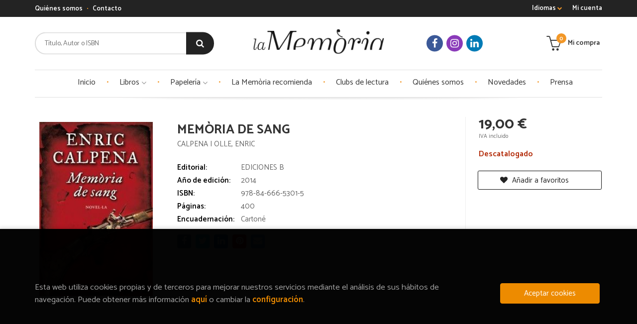

--- FILE ---
content_type: text/html; charset=UTF-8
request_url: https://www.llibrerialamemoria.com/es/libro/memoria-de-sang_2885
body_size: 15217
content:
<!DOCTYPE html>
<html lang="">
<head>
    <title>MEMÒRIA DE SANG. CALPENA I OLLE, ENRIC. Libro en papel. 9788466653015 La Memòria</title>
    <meta charset="utf-8">
    <meta name="viewport" content="width=device-width, initial-scale=1.0">
    <meta name="description" content="MEMÒRIA DE SANG, CALPENA I OLLE, ENRIC, 19,00&euro;. Barcelona, 1851. Aquesta és la història del jove Joan Gort qui, amb només catorze anys, viatja amb el seu pa...">
    <meta name="keywords" content="MEMÒRIA DE SANG, CALPENA I OLLE, ENRIC">
    <meta name="revisit" content="15 days">
    <meta name="revisit-after" content="1 days">
        <link rel="image_src" href="https://www.llibrerialamemoria.com/es/imagenes/9788466/978846665301.JPG">
    <meta property="og:type" content="product">
    <meta property="og:image" content="https://www.llibrerialamemoria.com/es/imagenes/9788466/978846665301.JPG">
    <meta property="og:url" content="https://www.llibrerialamemoria.com/es/libro/memoria-de-sang_2885">
    <meta property="og:title" content="MEMÒRIA DE SANG">
    <meta property="og:description" content="MEMÒRIA DE SANG, CALPENA I OLLE, ENRIC, 19,00&euro;. Barcelona, 1851. Aquesta és la història del jove Joan Gort qui, amb només catorze anys, viatja amb el seu pa...">
    
            <meta name="robots" content="index,follow">
        
        <link rel="canonical" href="https://www.llibrerialamemoria.com/es/libro/memoria-de-sang_2885">
            
    <link rel="stylesheet" href="https://maxcdn.bootstrapcdn.com/font-awesome/4.7.0/css/font-awesome.min.css">
    <link rel="stylesheet" href="https://cdnjs.cloudflare.com/ajax/libs/simple-line-icons/2.4.1/css/simple-line-icons.css">
    <link rel="stylesheet" type="text/css" href="https://cdnjs.cloudflare.com/ajax/libs/bootstrap3-dialog/1.34.5/css/bootstrap-dialog.min.css">
        <link rel="stylesheet" type="text/css" href="/es/lightbox/css/lightbox.css">
        <link rel="stylesheet" type="text/css" href="/es/css/style.css">
    <link rel="stylesheet" type="text/css" href="/es/css/custom.css?v=1">
    <link rel="stylesheet" type="text/css" href="/es/css/cookies.css">
    <link type="image/x-icon" rel="shortcut icon" href="/es/images/favicon.ico">

    <!-- alternativa http://schema.org/Organization, igual pero hay que quitar priceRange -->
    <script type="application/ld+json">
    {
    "@context" : "http://schema.org",
    "@type" : "Store",
    "name" : "La Memòria",
    "url" : "https://www.llibrerialamemoria.com",
    "logo": "https://www.llibrerialamemoria.com/es/images/logo-white.png",
    "address": {
        "@type": "PostalAddress",
        "addressLocality": "Barcelona",
        "addressRegion": "España",
        "postalCode": " 08012 ",
        "streetAddress": "Plaça de la Vila de Gràcia, 19"
    },
    "priceRange": "$$",
    "image": "https://www.llibrerialamemoria.com/es/images/logo.png",
    "telephone": "(+34) 936 24 36 32",
    "email": "info@llibrerialamemoria.com",
    "sameAs" : [
            "https://www.facebook.com/llibreria.lamemoria/",            "https://www.instagram.com/memoria_llibreria/",            "https://www.linkedin.com/company/101174290"    
    ]
    }
    </script>
    <script type="application/ld+json">
    {
    "@context": "http://schema.org",
    "@type": "WebSite",
    "url": "https://www.llibrerialamemoria.com",
    "potentialAction": {
        "@type": "SearchAction",
        "target": "https://www.llibrerialamemoria.com/es/busqueda/listaLibros.php?tipoBus=full&palabrasBusqueda={search_term_string}",
        "query-input": "required name=search_term_string"
    }
    }
    </script>
    
    <!-- COMENTARIO: Existe el atributo itemCondition para describir el estado de un producto.
    "itemCondition": "$array.campo_estado_libro" -->
    <script type="application/ld+json">
        {
            "@context": "http://schema.org",
            "@type": "Book",
            "name": "MEMÒRIA DE SANG",
            "author": "CALPENA I OLLE, ENRIC",
                        "publisher": "EDICIONES B",
                        "datePublished": "2014",
                
            "isbn": "978-84-666-5301-5",
                
            "numberOfPages": "400",
                                                "offers": {
                "@type": "Offer",
                "price": "19.00",
                "url": "https://www.llibrerialamemoria.com/es/libro/memoria-de-sang_2885",
                                                "priceCurrency": "EUR"
            },
                                                "description": " Barcelona, 1851. Aquesta és la història del jove Joan Gort qui, amb només catorze anys, viatja amb el seu pare de Reus a la ciutat de Barcelona, pero el que havia de convertir-se en un moment feliç es transformarà en una tragèdia quan un inesperat succés té lloc durant la nit de Sant Joan de 1851.El destí del noi canviarà per sempre i el portarà d’una Barcelona putrefacta i pudent fins al desert gèlid del Marroc, a Tetuán. El nostre heroi, Joan Gort, passarà del caos de la ciutat al caos de la guerra, allistant-se dins dels Voluntaris de Catalunya, un batalló sense organització ni disciplina.Allà haurà de conviure tant amb la ment tortuosa del general Prim com amb l’objectiu del seu padrí, el comandant Sugrañes, qui vol aconseguir per sobre de tot la victòria del seu batalló. Joan Gort serà un dels protagonistes entre aquells milers de soldats que van lluitar en una gesta sagnant.El furor de la guerra. La història d’uns homes units per la terra, pels ideals. La història d’un heroi lligat al passat, a la venjança i a la necessitat de reparar allò que va succeir una trágica nit de Sant Joan, perquè entre el vent del desert sobrevola l’enemic i el rastre violent del record, de les persistents petjades de la memòria de sang.  ",
                        "image": "https://www.llibrerialamemoria.com/es/imagenes/9788466/978846665301.JPG"
            }
    </script>
    
    <!-- Google Tag Manager -->
    <script>(function(w,d,s,l,i){w[l]=w[l]||[];w[l].push({'gtm.start':
        new Date().getTime(),event:'gtm.js'});var f=d.getElementsByTagName(s)[0],
        j=d.createElement(s),dl=l!='dataLayer'?'&l='+l:'';j.async=true;j.src=
        'https://www.googletagmanager.com/gtm.js?id='+i+dl;f.parentNode.insertBefore(j,f);
        })(window,document,'script','dataLayer','GTM-TKLXTBR');</script>
    <!-- End Google Tag Manager -->

    <!-- Seguimiento de Mailchimp -->
    <script id="mcjs">!function(c,h,i,m,p){m=c.createElement(h),p=c.getElementsByTagName(h)[0],m.async=1,m.src=i,p.parentNode.insertBefore(m,p)}(document,"script","https://chimpstatic.com/mcjs-connected/js/users/ad4d38b3b9009aa74799ce73b/245b333299f3ec968fa036ab5.js");</script>
    <!-- End de seguimiento de Mailchimp -->

    
<!-- Facebook Pixel Code -->

<script>
    !function(f,b,e,v,n,t,s)  
    {if(f.fbq)return;n=f.fbq=function(){n.callMethod?  
    n.callMethod.apply(n,arguments):n.queue.push(arguments)};  
    if(!f._fbq)f._fbq=n;n.push=n;n.loaded=!0;n.version='2.0';  
    n.queue=[];t=b.createElement(e);t.async=!0;  
    t.src=v;s=b.getElementsByTagName(e)[0];
    s.parentNode.insertBefore(t,s)}(window, document,'script',  
    'https://connect.facebook.net/en_US/fbevents.js');  
    fbq('init', '267505337626513');  
    fbq('track', 'PageView');  
</script>
  
<noscript><img height="1" width="1" style="display:none"  
src="https://www.facebook.com/tr?id=267505337626513&ev=PageView&noscript=1"  
/></noscript>
  
<!-- End Facebook Pixel Code -->

</head>
<body class="page-detalle" onload="" >


<header id="header" class="header-3">
	<div class="header-top">
		<div class="container">
	        <!--MENU MI CUENTA-->
	        <div id="account" class="dropdown">
	            					<a href="https://www.llibrerialamemoria.com/es/registro/autenticacion.php"><i class="icon-user icon visible-xs"></i><span class="btn-login hidden-xs">Mi cuenta</span></a>
					        </div>
	        <!--FIN MENU MI CUENTA-->

						<div id="language" class="dropdown hidden-xs">
				<a class="dropdown-toggle" data-toggle="dropdown" aria-haspopup="true" aria-expanded="true">
					Idiomas
					<i class="fa fa-chevron-down" aria-hidden="true"></i>
				</a>
				<ul class="dropdown-menu">
															<li><a href="/cat/libro/memoria-de-sang_2885" class=" cat">Català</a></li>
																				<li><a href="/es/libro/memoria-de-sang_2885" class="act  es">Castellano</a></li>
										
				</ul>
			</div>
            
			<div class="cart-mobile visible-xs">
                <span id="numArticulosMini" class="cantidad-mobile numArticulos">0</span>
                                <a class="btntwo" href="/es/cesta/cestaCompra.php"><span class="icon icon-bag"></span></a>
                            </div>

            <div id="nav-header" class="hidden-xs">
                <ul>
                                    <li><a href="/es/especial/quienes-somos">Quiénes somos</a></li>
                                    <li><a href="/es/contacto">Contacto</a></li>
                
                </ul>
            </div>

            <button type="button" class="navbar-toggle" data-toggle="collapse" data-target="#navbar-collapse-1">
                <span class="sr-only"></span>
                <span class="icon-bar"></span>
                <span class="icon-bar"></span>
                <span class="icon-bar"></span>
            </button>

		</div>

	</div> <!--/header-top-->

	<div class="header-middle">
    	<div class="container">
    		<div class="row">

				<div id="search" class="col-md-4 col-sm-4">
	                <form name="formBusRapida" id="busqueda" action="/es/busqueda/listaLibros.php" method="get" onsubmit="return busRapida()">
	                    <input type="hidden" name="tipoBus" id="tipoBus" value="full">
	                    <input class="search-text" type="text" name="palabrasBusqueda" placeholder="Título, Autor o ISBN">
	                    <!-- <input type="submit" name="boton" value="" class="btntwo search"> -->
	                    <button class="btntwo search" title="Buscar" type="submit"><i class="fa fa-search"></i></button>
	                    	                </form>
	                <a class="avanzado hidden-xs" href="/es/busqueda/buscadorAvanzado.php">
	                    <span class="fa fa-angle-right"></span>
	                    Búsqueda avanzada
	                </a>
	            </div>
				<div id="logotipo" class="col-md-4 col-sm-4">
					<a href="/es/index.php">
						<img class="hidden-xs" title="Ir a la página de inicio" alt="La Memòria" src="/es/images/logo.png">
						<img class="visible-xs" title="Ir a la página de inicio" alt="La Memòria" src="/es/images/logo-white.png">
					</a>
				</div>

				<div id="social-networks" class="col-md-2 hidden-sm hidden-xs">
										<ul class="social-networks">
												<li class="facebook">
							<a title="FACEBOOK" target="_blank" href="https://www.facebook.com/llibreria.lamemoria/"><i class="fa fa-facebook"></i></a>
						</li>
												<li class="instagram">
							<a title="INSTAGRAM" target="_blank" href="https://www.instagram.com/memoria_llibreria/"><i class="fa fa-instagram"></i></a>
						</li>
												<li class="linkedin">
							<a title="LINKEDIN" target="_blank" href="https://www.linkedin.com/company/101174290"><i class="fa fa-linkedin"></i></a>
						</li>
						
						<!--<li class="wikiloc">
							<a title="Wikiloc" target="_blank" href="https://ca.wikiloc.com/wikiloc/user.do?id=450170"><i class="icon-wikiloc"></i></a>
						</li>-->
					</ul>
									</div>

				<div id="cart" class="col-md-2 col-sm-4 hidden-xs">
	                <ul id="cart-fixed">
	                    <li id="tt_products_minibasket">
	                        	                            <a class="btntwo btn-cart" href="/es/cesta/cestaCompra.php"><span class="icon icon-basket"></span> <span class="text">Mi compra</span> <span class="numArticulos">0</span></a>
	                        	                        <ul id="contentMiniCesta">
	                            <li id="miniCesta">
	                                
	                            </li>
	                            <li>
	                                <a class="btn-cart-checkout" href="/es/cesta/cestaCompra.php">Ver Mi Compra</a>
	                            </li>
	                        </ul>
	                    </li>
					</ul>
					
				</div>

			</div>
		</div>
	</div><!--/header-middle-->

	<div class="header-nav">
    	<div class="container">
		        <nav class="navbar navbar-default" role="navigation">
	               <div class="collapse navbar-collapse" id="navbar-collapse-1">
	                    <ul class="nav navbar-nav">

	                        		                        <li ><a href="/es/index.php"><span>Inicio</span></a></li>
																										<li class="dropdown">
										<a class="hidden-xs" href="/es/home_libros" class="dropdown-toggle" data-toggle="dropdown">Libros <i class="fa fa-angle-down" aria-hidden="true"></i></a>
										<a class="visible-xs" href="/es/home_libros">Libros</a>
										<ul class="dropdown-menu dropdown-menu-cabecera">
											<ul class="menu-explorar">
												<span class="main-nav-title">Explorar</span>
																																				<li><a href="/es/home_libros">Novedades</a></li>
																								<li><a href=""></a></li>
												
																							</ul>
																						<span class="main-nav-title">Materias</span>
											<ul class="menu-materias">
																								<li >
													<a href="/es/libros-de/biografies-memories-dietaris-croniques-entrevi-01/" title="Biografies, memòries, dietaris, cròniques, entrevi">Biografies, memòries, dietaris, cròniques, entrevi</a>
												</li>
																								<li >
													<a href="/es/libros-de/historia-politica-economia-02/" title="Història / política / economia">Història / política / economia</a>
												</li>
																								<li >
													<a href="/es/libros-de/europa-del-canvi-de-segle-a-la-primera-guerra-mun-03/" title="Europa, del canvi de segle a la primera guerra mun">Europa, del canvi de segle a la primera guerra mun</a>
												</li>
																								<li >
													<a href="/es/libros-de/catalunya-i-espanya--04/" title="Catalunya i espanya ">Catalunya i espanya </a>
												</li>
																								<li >
													<a href="/es/libros-de/russia-urss-ucraina-05/" title="Rússia, urss, ucraïna">Rússia, urss, ucraïna</a>
												</li>
																								<li >
													<a href="/es/libros-de/europa-en-el-periode-d-entreguerres-06/" title="Europa en el període d'entreguerres">Europa en el període d'entreguerres</a>
												</li>
																								<li >
													<a href="/es/libros-de/nazisme-camps-de-concentracio-holocaust-07/" title="Nazisme; camps de concentració, holocaust">Nazisme; camps de concentració, holocaust</a>
												</li>
																								<li >
													<a href="/es/libros-de/la-segona-guerra-mundial-09/" title="La segona guerra mundial">La segona guerra mundial</a>
												</li>
																								<li >
													<a href="/es/libros-de/guerra-freda-europa-occidental-de-la-postguerra-10/" title="Guerra freda / europa occidental de la postguerra">Guerra freda / europa occidental de la postguerra</a>
												</li>
																								<li >
													<a href="/es/libros-de/europa-de-l-est-els-balcans-12/" title="Europa de l'est, els balcans">Europa de l'est, els balcans</a>
												</li>
																								<li >
													<a href="/es/libros-de/israel-i-palestina-14/" title="Israel i palestina">Israel i palestina</a>
												</li>
																								<li >
													<a href="/es/libros-de/turquia-l-orient-mitja-iran-i-l-afganistan-15/" title="Turquia, l'orient mitjà, iran i l'afganistan">Turquia, l'orient mitjà, iran i l'afganistan</a>
												</li>
																								<li >
													<a href="/es/libros-de/l-extrem-orient-i-l-india-16/" title="L'extrem orient i l'índia">L'extrem orient i l'índia</a>
												</li>
																								<li >
													<a href="/es/libros-de/el-magreb-17/" title="El magreb">El magreb</a>
												</li>
																								<li >
													<a href="/es/libros-de/l-africa-subsahariana-18/" title="L'àfrica subsahariana">L'àfrica subsahariana</a>
												</li>
																								<li >
													<a href="/es/libros-de/l-america-llatina-19/" title="L'amèrica llatina">L'amèrica llatina</a>
												</li>
																								<li >
													<a href="/es/libros-de/els-estats-units-canada-20/" title="Els estats units / canadà">Els estats units / canadà</a>
												</li>
																								<li >
													<a href="/es/libros-de/calaix-de-sastre--22/" title="Calaix de sastre ">Calaix de sastre </a>
												</li>
																								<li >
													<a href="/es/libros-de/humanitats-ciencies-pensament-24/" title="Humanitats / ciències / pensament">Humanitats / ciències / pensament</a>
												</li>
																								<li >
													<a href="/es/libros-de/infantil-25/" title="Infantil">Infantil</a>
												</li>
																								<li >
													<a href="/es/libros-de/barcelona-26/" title="Barcelona">Barcelona</a>
												</li>
																								<li >
													<a href="/es/libros-de/novella-negra-27/" title="Novel·la negra">Novel·la negra</a>
												</li>
																								<li >
													<a href="/es/libros-de/poesia-teatre-28/" title="Poesia / teatre">Poesia / teatre</a>
												</li>
																								<li >
													<a href="/es/libros-de/cuina-i-gastronomia-29/" title="Cuina i gastronomia">Cuina i gastronomia</a>
												</li>
																								<li >
													<a href="/es/libros-de/llibres-filologia-30/" title="Llibres / filologia">Llibres / filologia</a>
												</li>
																								<li >
													<a href="/es/libros-de/juvenil-33/" title="Juvenil">Juvenil</a>
												</li>
																								<li >
													<a href="/es/libros-de/art-34/" title="Art">Art</a>
												</li>
																								<li >
													<a href="/es/libros-de/gracia-35/" title="Gràcia">Gràcia</a>
												</li>
																								<li >
													<a href="/es/libros-de/butxaca-36/" title="Butxaca">Butxaca</a>
												</li>
																								<li >
													<a href="/es/libros-de/angles-37/" title="Anglès">Anglès</a>
												</li>
																								<li >
													<a href="/es/libros-de/novella-grafica-i-illustrada-39/" title="Novel·la gràfica i il·lustrada">Novel·la gràfica i il·lustrada</a>
												</li>
																								<li >
													<a href="/es/libros-de/viatges-i-geografia-41/" title="Viatges i geografia">Viatges i geografia</a>
												</li>
																								<li >
													<a href="/es/libros-de/historia-ciutats-43/" title="Història ciutats">Història ciutats</a>
												</li>
																								<li >
													<a href="/es/libros-de/geografia-catalunya-45/" title="Geografia catalunya">Geografia catalunya</a>
												</li>
																								<li >
													<a href="/es/libros-de/genere-i-feminismes-50/" title="Gènere i feminismes">Gènere i feminismes</a>
												</li>
																								<li >
													<a href="/es/libros-de/musica-i-cinema-51/" title="Musica i cinema">Musica i cinema</a>
												</li>
																								<li >
													<a href="/es/libros-de/fantasia-ciencia-ficcio-i-terror-55/" title="Fantasia, ciencia ficció i terror">Fantasia, ciencia ficció i terror</a>
												</li>
																								<li >
													<a href="/es/libros-de/esports-56/" title="Esports">Esports</a>
												</li>
																								<li >
													<a href="/es/libros-de/classics-57/" title="Clàssics">Clàssics</a>
												</li>
																								<li >
													<a href="/es/libros-de/jocs-i-entreteniments-infantils-58/" title="Jocs i entreteniments infantils">Jocs i entreteniments infantils</a>
												</li>
																								<li >
													<a href="/es/libros-de/comic-infantil-i-manga-59/" title="Comic infantil i manga">Comic infantil i manga</a>
												</li>
												
											</ul>
																					</ul>
									</li>
																		<li class="dropdown">
										<a class="hidden-xs" href="/es/home_papeleria" class="dropdown-toggle" data-toggle="dropdown">Papelería <i class="fa fa-angle-down" aria-hidden="true"></i></a>
										<a class="visible-xs" href="/es/home_papeleria">Papelería</a>
										<ul class="dropdown-menu dropdown-menu-cabecera">
											<ul class="menu-explorar">
												<span class="main-nav-title">Explorar</span>
																																				<li><a href="/es/especial/tasses-illustrades/37/">Tazas ilustradas</a></li>
												
																							</ul>
																					</ul>
									</li>
									
																	                        <li ><a href="/cat/especial/la-memoria-recomana/16/"><span>La Memòria recomienda</span></a></li>
																	                        <li ><a href="/es/especial/clubs-de-lectura/36/"><span>Clubs de lectura </span></a></li>
																	                        <li ><a href="/es/quienes-somos"><span>Quiénes somos</span></a></li>
																	                        <li ><a href=""><span>Novedades</span></a></li>
																	                        <li ><a href="https://www.llibrerialamemoria.com/cat/especial/premsa/23/"><span>Prensa</span></a></li>
															

	                        	                        <li class="visible-xs "><a href="/es/especial/quienes-somos">Quiénes somos</a></li>
	                        	                        <li class="visible-xs  line-off"><a href="/es/contacto">Contacto</a></li>
	                        

	                        	                        <li class="languaje visible-xs">
	                            	                                	                                    <a class="visible-xs" href="/es/libro/memoria-de-sang_2885" class="es">Castellano</a>
	                                	                            	                                	                                    <a class="visible-xs" href="/cat/libro/memoria-de-sang_2885" class="cat">Català</a>
	                                	                            
	                        </li>
	                        						</ul>

					</div>
				</div>
    	</div>
    </div><!--/header-nav-->
</header>

<!-- Google Tag Manager (noscript) -->
<noscript><iframe src="https://www.googletagmanager.com/ns.html?id=GTM-TKLXTBR"
height="0" width="0" style="display:none;visibility:hidden"></iframe></noscript>
<!-- End Google Tag Manager (noscript) -->

<div class="container main-container">
    <div class="row">

 
<div class="content col-md-12">
    <div>
        <div class="fichaDetalle">

            <div id="detimg">
                				<img id="detportada" src="https://www.llibrerialamemoria.com/es/imagenes/9788466/978846665301.JPG" alt="MEMÒRIA DE SANG" title="MEMÒRIA DE SANG">
				                                
                                    <a id="9788466653015" class="googlebooks" style="display:none" onclick="ProcessPreview('9788466653015')"></a>
                
                	                                				
				
                            
            </div>
			
			<dl class="summary">
                <h1 id="titulo">MEMÒRIA DE SANG</h1>
                                <p id="autor">                    <a href="/es/autor/calpena-i-olle-enric/" title="Ver los libros del autor: CALPENA I OLLE, ENRIC">CALPENA I OLLE, ENRIC</a>    





</p>
				
				
	            <div class="precioDetalle-mobile precioDetalle noComprable">
	                <div class="wraper-precioDetalle">
	                    	                        <div class="infoprices">
	                            <span class="despues">19,00 &euro;</span>
	                        </div>
                            <!-- poner 0 en lugar de 9999 para que se muestre el $ de impuesto -->
                            <div class="iva"> IVA incluido</div>
								                                     
	                </div>
					
							                <div class="disponibilidad">
		                  <span class="red" id="disponibilidad">Descatalogado</span>
		                </div>
					                </div>				
                
				
				                	<dt>Editorial:</dt>
					<dd  class="editorial"><a href="/es/editorial/ediciones-b/126/" title="Mostrar todos los libros de la editorial">EDICIONES B</a></dd>
								
								
                                                        <dt>Año de edición: </dt>
                    <dd>2014</dd>
                                                    
                                
                    
                <dt>ISBN:</dt>
                <dd>978-84-666-5301-5</dd>
                <div class="clear"></div>
                                
                                <dt>Páginas:</dt>
                <dd>400</dd>
                <div class="clear"></div>
                                
                                                            <dt>Encuadernación:</dt>
                                        <dd>Cartoné</dd>
                    <div class="clear"></div>
                
                                                    
                                    
                
                
                
                                <div id="share-links"></div>
                
                                                                                                      
            </dl>
		</div> <!-- fin fichaDetalle-->
    
        <div class="price-col">
            <div class="precioDetalle noComprable">
                <div class="wraper-precioDetalle">
                                            <div class="infoprices">
                            <span class="despues">19,00 &euro;</span>
                        </div>
                        <!-- poner 0 en lugar de 9999 para que se muestre el $ de impuesto -->
                        <div class="iva"> IVA incluido</div>
						                                     
                </div>
				
					                <div class="disponibilidad">
	                  <span class="red" id="disponibilidad2">Descatalogado</span>
	                </div>
				            </div>


                        
                        
            
			<div class="cta-wrapper">
									<a style="display:none" id="botonComprar" rel="nofollow" href="/es/cesta/insCarrito.php?codArticulo=2885" onclick="insMiniCar('2885'); return false;" class="btn buy" title="Añadir a Mi Compra"><span class="icon icon-basket"></span> Añadir a mi cesta</a>
					
					                    
                    							</div>


            
             
              
            
                      
                        
                        
            			
			                                 
            			
				            <div class="wraper-detalle">
	                <a class="btn btn-secondary btn-lg btn-block btnfavoritos" rel="nofollow" href="/es/favoritos/insFavorito.php?codArticulo=2885" role="button">
                        <i class="fa fa-heart"></i>
                        Añadir a favoritos
                    </a>
	            </div>
             
						
						
			        </div>



		
			<div id="detpestanias">
                <ul id="detnavtab">
                                    <li><a href="#tabsinopsis">Sinopsis</a></li>
                                                                    <li><a href="#tabopiniones">Comentarios</a></li>
                                </ul>

                <div class="clear"></div>

                 
                                <div id="tabsinopsis" >
                                                            <p class="bodytext">Barcelona, 1851. Aquesta és la història del jove Joan Gort qui, amb només catorze anys, viatja amb el seu pare de Reus a la ciutat de Barcelona, pero el que havia de convertir-se en un moment feliç es transformarà en una tragèdia quan un inesperat succés té lloc durant la nit de Sant Joan de 1851.<BR>El destí del noi canviarà per sempre i el portarà d&rsquo;una Barcelona putrefacta i pudent fins al desert gèlid del Marroc, a Tetuán. El nostre heroi, Joan Gort, passarà del caos de la ciutat al caos de la guerra, allistant-se dins dels Voluntaris de Catalunya, un batalló sense organització ni disciplina.<BR>Allà haurà de conviure tant amb la ment tortuosa del general Prim com amb l&rsquo;objectiu del seu padrí, el comandant Sugrañes, qui vol aconseguir per sobre de tot la victòria del seu batalló. Joan Gort serà un dels protagonistes entre aquells milers de soldats que van lluitar en una gesta sagnant.<BR>El furor de la guerra. La història d&rsquo;uns homes units per la terra, pels ideals. La història d&rsquo;un heroi lligat al passat, a la venjança i a la necessitat de reparar allò que va succeir una trágica nit de Sant Joan, perquè entre el vent del desert sobrevola l&rsquo;enemic i el rastre violent del record, de les persistents petjades de la memòria de sang.  </p>
                                    </div>
                

                
                                <div id="tabopiniones">
                    						<a href="#" data-toggle="modal" data-target="#modal-comentar" id="comentar" class="btntwo">Sé el primero en comentar este libro</a>
					                </div>
                

            </div><!--detpestanias-->

				            <div class="otrosautor">
	                <h2 class="title">Artículos relacionados</h2>
	                <ul class="listado_libros books six-cols">
	                    	                        <li>
	                            
    <div class="portada">
        <a href="/es/libro/la-mujer-abandonada_35155"><img class="foto" src="https://www.llibrerialamemoria.com/es/imagenes/9791399/979139908341.JPG" alt="LA MUJER ABANDONADA" title="LA MUJER ABANDONADA">
                
        
                </a>
    </div>
    <form>
        <dl class="dublincore">
            <dd class="title"><a href="/es/libro/la-mujer-abandonada_35155">LA MUJER ABANDONADA</a></dd>
            <dd class="creator">                        DE BALZAC, HONORÉ    
</dd>
            <!--<dd class="publisher">EDICIONES INVISIBLES</dd>
            <dd>01/01/2026</dd>-->

                            <dd class="mulsinop">Por recomendación de su médico, el joven barón Gaston de Nueil abandona el frenesí de París y se instala en una pequeña ciudad de Normandía, Bayeux, donde no tarda en aburrirse de la calma y los chismes de la aristocracia rural. Hasta que descubre la existencia de la vizcondesa Clara de Beauséant, una mujer tan bella como misteriosa que, tras un mal matrimonio y una desafortuna...</dd>
                        
            
            
        </dl>
        
        <div class="botones">
            
            <!-- <p class="precio"> -->
                
                    
                
                    
                
            <!-- </p> -->

                        <div class="formulario">
                                <a id="href_dispo_35155" style="" rel="nofollow" href="/es/cesta/insCarrito.php?codArticulo=35155" onclick="insMiniCar('35155'); return false;" class="btntwo" title="Añadir a Mi Compra">Comprar</a>
                            </div>
                    </div>
        
    </form>
	                        </li>
	                    	                        <li>
	                            
    <div class="portada">
        <a href="/es/libro/el-poder-de-la-proximidad-serie-endebate_35116"><img class="foto" src="https://www.llibrerialamemoria.com/es/imagenes/9791387/979138760030.JPG" alt="EL PODER DE LA PROXIMIDAD (SERIE ENDEBATE)" title="EL PODER DE LA PROXIMIDAD (SERIE ENDEBATE)">
                
        
                </a>
    </div>
    <form>
        <dl class="dublincore">
            <dd class="title"><a href="/es/libro/el-poder-de-la-proximidad-serie-endebate_35116">EL PODER DE LA PROXIMIDAD (SERIE ENDEBATE)</a></dd>
            <dd class="creator">                        MORENO, CARLOS    
</dd>
            <!--<dd class="publisher">DEBATE</dd>
            <dd>01/01/2026</dd>-->

                            <dd class="mulsinop">El manifiesto de uno de los urbanistas más influyentes del mundo para humanizar y hacer más habitables las ciudades. El poder de la proximidad invita a repensar la vida urbana desde una mirada más humana y transformadora. Carlos Moreno propone una auténtica revolución urbanística: habitar la ciudad -no solo alojarse en ella- redescubriendo el valor de la cercanía. Defiende una ...</dd>
                        
            
            
        </dl>
        
        <div class="botones">
            
            <!-- <p class="precio"> -->
                
                    
                
                    
                
            <!-- </p> -->

                        <div class="formulario">
                                <a id="href_dispo_35116" style="" rel="nofollow" href="/es/cesta/insCarrito.php?codArticulo=35116" onclick="insMiniCar('35116'); return false;" class="btntwo" title="Añadir a Mi Compra">Comprar</a>
                            </div>
                    </div>
        
    </form>
	                        </li>
	                    	                        <li>
	                            
    <div class="portada">
        <a href="/es/libro/carolina_35145"><img class="foto" src="https://www.llibrerialamemoria.com/es/imagenes/9788419/978841983689.JPG" alt="CAROLINA" title="CAROLINA">
                
        
                </a>
    </div>
    <form>
        <dl class="dublincore">
            <dd class="title"><a href="/es/libro/carolina_35145">CAROLINA</a></dd>
            <dd class="creator">                        RODÀ, JENNI    
</dd>
            <!--<dd class="publisher">EDICIONS LA CAMPANA</dd>
            <dd>01/01/2026</dd>-->

                            <dd class="mulsinop">Carolina. Carol. Lina. Li. Quants noms pot tenir una dona abans de reconèixer-se? Quan l'Ona troba una fotografia antiga de la seva mare, la Carol, amb una disfressa i un nom desconegut, el passat s'obre com una ferida. És llavors quan la Carol s'endinsa en els records d'un primer amor que va ser lluminós però també mot dolorós i que la va fer petita, en la veu d'algú que la va...</dd>
                        
            
            
        </dl>
        
        <div class="botones">
            
            <!-- <p class="precio"> -->
                
                    
                
                    
                
            <!-- </p> -->

                        <div class="formulario">
                                <a id="href_dispo_35145" style="" rel="nofollow" href="/es/cesta/insCarrito.php?codArticulo=35145" onclick="insMiniCar('35145'); return false;" class="btntwo" title="Añadir a Mi Compra">Comprar</a>
                            </div>
                    </div>
        
    </form>
	                        </li>
	                    	                        <li>
	                            
    <div class="portada">
        <a href="/es/libro/100-coses-que-cal-saber-de-la-cultura-festiva-popular-catalana_35170"><img class="foto" src="https://www.llibrerialamemoria.com/es/imagenes/9788413/978841356540.JPG" alt="100 COSES QUE CAL SABER DE LA CULTURA FESTIVA POPULAR CATALANA" title="100 COSES QUE CAL SABER DE LA CULTURA FESTIVA POPULAR CATALANA">
                
        
                </a>
    </div>
    <form>
        <dl class="dublincore">
            <dd class="title"><a href="/es/libro/100-coses-que-cal-saber-de-la-cultura-festiva-popular-catalana_35170">100 COSES QUE CAL SABER DE LA CULTURA FESTIVA POPULAR CATALANA</a></dd>
            <dd class="creator">                        MOYA-DOMÈNECH, BIENVE    
</dd>
            <!--<dd class="publisher">COSSETÀNIA EDICIONS</dd>
            <dd>01/01/2026</dd>-->

                            <dd class="mulsinop">BALLS, BESTIARI FESTIU, LES FESTES MAJORS MÉS CARACTERÍSTIQUES, LES FESTIVITATS MÉS DESTACADES I LA GASTRONOMIA MÉS ESSENCIAL. «D'entrada, bé podríem dir que una de les claus de la universalitat de la festa rau en la manera com satisfà un requisit psicològic, que és el de permetre'ns pensar el pas del temps no com un continu indiferenciat, sinó com un transcurs marcat per ritme...</dd>
                        
            
            
        </dl>
        
        <div class="botones">
            
            <!-- <p class="precio"> -->
                
                    
                
                    
                
            <!-- </p> -->

                        <div class="formulario">
                                <a id="href_dispo_35170" style="" rel="nofollow" href="/es/cesta/insCarrito.php?codArticulo=35170" onclick="insMiniCar('35170'); return false;" class="btntwo" title="Añadir a Mi Compra">Comprar</a>
                            </div>
                    </div>
        
    </form>
	                        </li>
	                    	                        <li>
	                            
    <div class="portada">
        <a href="/es/libro/albion_35177"><img class="foto" src="https://www.llibrerialamemoria.com/es/imagenes/9788410/978841017886.JPG" alt="ALBIÓN" title="ALBIÓN">
                
        
                </a>
    </div>
    <form>
        <dl class="dublincore">
            <dd class="title"><a href="/es/libro/albion_35177">ALBIÓN</a></dd>
            <dd class="creator">                        HOPE, ANNA    
</dd>
            <!--<dd class="publisher">LIBROS DEL ASTEROIDE</dd>
            <dd>01/01/2026</dd>-->

                            <dd class="mulsinop">Una saga familiar adictiva sobre la herencia, el privilegio de clase y la responsabilidad que ello conlleva en un mundo cambiante	La familia Brooke se reúne durante cuatro días en su mansión inglesa del siglo XVIII para despedir a Philip, el patriarca en torno al cual han orbitado sus vidas. Frannie, la hija mayor y heredera, quiere transformar la propiedad en un refugio natura...</dd>
                        
            
            
        </dl>
        
        <div class="botones">
            
            <!-- <p class="precio"> -->
                
                    
                
                    
                
            <!-- </p> -->

                        <div class="formulario">
                                <a id="href_dispo_35177" style="" rel="nofollow" href="/es/cesta/insCarrito.php?codArticulo=35177" onclick="insMiniCar('35177'); return false;" class="btntwo" title="Añadir a Mi Compra">Comprar</a>
                            </div>
                    </div>
        
    </form>
	                        </li>
	                    	                        <li>
	                            
    <div class="portada">
        <a href="/es/libro/el-arte-de-rechazar-manuscritos-serie-endebate_35115"><img class="foto" src="https://www.llibrerialamemoria.com/es/imagenes/9788410/978841043383.JPG" alt="EL ARTE DE RECHAZAR MANUSCRITOS (SERIE ENDEBATE)" title="EL ARTE DE RECHAZAR MANUSCRITOS (SERIE ENDEBATE)">
                
        
                </a>
    </div>
    <form>
        <dl class="dublincore">
            <dd class="title"><a href="/es/libro/el-arte-de-rechazar-manuscritos-serie-endebate_35115">EL ARTE DE RECHAZAR MANUSCRITOS (SERIE ENDEBATE)</a></dd>
            <dd class="creator">                        BÉRTOLO CADENAS, CONSTANTINO    
</dd>
            <!--<dd class="publisher">DEBATE</dd>
            <dd>01/01/2026</dd>-->

                            <dd class="mulsinop">Un retrato preciso y mordaz del mundo editorial desde dentro, por alguien dedicado toda la vida a sentenciar manuscritos. El arte de rechazar manuscritos nunca es sencillo: deja una herida en el ego de quienes escriben. En España, por cada uno de los noventa mil libros que se publican al año, se descartan quince veces más propuestas. ¿El responsable de todo esto? El editor. En ...</dd>
                        
            
            
        </dl>
        
        <div class="botones">
            
            <!-- <p class="precio"> -->
                
                    
                
                    
                
            <!-- </p> -->

                        <div class="formulario">
                                <a id="href_dispo_35115" style="" rel="nofollow" href="/es/cesta/insCarrito.php?codArticulo=35115" onclick="insMiniCar('35115'); return false;" class="btntwo" title="Añadir a Mi Compra">Comprar</a>
                            </div>
                    </div>
        
    </form>
	                        </li>
	                    
	                </ul>
	            </div>
			
                                        
            

            <!--
			            -->

            
			
                        
            
    </div>          
</div>


<div id="modal-preview" class="modal fade in" tabindex="-1" role="dialog" aria-hidden="false">
    <div class="modal-dialog modal-lg">
        <div class="modal-content">
            <div class="modal-header">
                <button class="close" type="button" data-dismiss="modal"><i class="fa fa-times" aria-hidden="true"></i></button>
                <h4 class="modal-title">Vista previa: <small>MEMÒRIA DE SANG</small></h4>
            </div>
            <div id="modal-body" class="modal-body"></div>
        </div>
    </div>
</div>


<!-- Modal Enviar amigo -->

<!-- Modal Avisador de stock -->


<!-- Modal Reservar -->

<!-- Modal Comentar -->
<div id="modal-comentar" class="modal fade" tabindex="-1" role="dialog" aria-labelledby="myModalLabel2">
    <div class="modal-dialog" role="document">
        <div class="modal-content">
            <form id="formOpinion" class="form-horizontal" method="post" data-toggle="validator" data-focus="false" role="form" novalidate="true">
                <input type="hidden" name="codigo" value="2885">
                <input type="hidden" id="valoracion" name="valoracion" value="0">
                <div class="modal-header">
                    <button class="close" type="button" data-dismiss="modal"><i class="fa fa-times" aria-hidden="true"></i></button>
                    <h4 class="modal-title">Comentarios</h4>
                </div>
                <div class="modal-body">
                    <div id="modal-comentar-box">
                        <div class="valoracion">
                            <label for="email" class="control-label">Valoración</label>
                            <div class="stars">
                                <a onclick="select_rating(1)" onmouseout="rating(ratingSeleccionado)" onmouseover="rating(1)" class="rating_off" id="rate1" title="Muy malo"><img alt="Muy malo" name="estrellas_1" src="/es/images/rating_off.png"></a>
                                <a onclick="select_rating(2)" onmouseout="rating(ratingSeleccionado)" onmouseover="rating(2)" class="rating_off" id="rate2" title="Malo"><img alt="Malo" name="estrellas_2" src="/es/images/rating_off.png"></a>
                                <a onclick="select_rating(3)" onmouseout="rating(ratingSeleccionado)" onmouseover="rating(3)" class="rating_off" id="rate3" title="Regular"><img alt="Regular" name="estrellas_3" src="/es/images/rating_off.png"></a>
                                <a onclick="select_rating(4)" onmouseout="rating(ratingSeleccionado)" onmouseover="rating(4)" class="rating_off" id="rate4" title="Bueno"><img alt="Bueno" name="estrellas_4" src="/es/images/rating_off.png"></a>
                                <a onclick="select_rating(5)" onmouseout="rating(ratingSeleccionado)" onmouseover="rating(5)" class="rating_off" id="rate5" title="Muy bueno"><img alt="Muy bueno" name="estrellas_5" src="/es/images/rating_off.png"></a>
                            </div>
                            <span>(Puedes valorar qué te ha parecido este libro)</span>
                        </div>
                        <div class="form-group">
                            <label for="email" class="col-sm-3 control-label">E-mail *</label>
                            <div class="col-sm-8">
                                <input type="text" name="email" id="email" class="form-control" value="" maxlength="65" data-error="Completa este campo" required>
                                <div class="help-block with-errors"></div>
                            </div>
                        </div>
                        <div class="form-group">
                            <label for="nombre" class="col-sm-3 control-label">Nombre *</label>
                            <div class="col-sm-8">
                                <input type="text" name="nombre" id="nombre" class="form-control" value="" maxlength="50" data-error="Completa este campo" required>
                                <div class="help-block with-errors"></div>
                            </div>
                        </div>
                        <div class="form-group">
                            <label for="tituloOpinion" class="col-sm-3 control-label">Título *</label>
                            <div class="col-sm-8">
                                <input type="text" name="tituloOpinion" id="tituloOpinion" class="form-control" value="" maxlength="100" data-error="Completa este campo" required>
                                <div class="help-block with-errors"></div>
                            </div>
                        </div>
                        <div class="form-group">
                            <label class="col-sm-3 control-label">Introduce tu opinión *</label>
                            <div class="col-sm-8">
                                <textarea name="opinion" id="opinion" class="form-control" data-error="Completa este campo" required></textarea>
                                <div class="help-block with-errors"></div>
                            </div>
                        </div>
                        <div class="form-group">
                            <div class="checkbox col-sm-offset-3 col-sm-9">
                                <label for="mostrarEmail" class="control-label">
                                    <input type="checkbox" name="mostrarEmail" id="mostrarEmail" value="S">
                                    Mostrar tu e-mail
                                </label>
                            </div>
                        </div>
                        <div class="form-group">
                            <div class="checkbox col-sm-offset-3 col-sm-9">
                                <label>
                                    <input type="checkbox"
                                            value="1"
                                            name="condiciones"
                                            data-error="Debes aceptar las condiciones"
                                            required>
                                    He leído y acepto la 
                                    <a href="/es/proteccion-de-datos">
                                        política de privacidad
                                    </a>
                                </label>
                                <div class="help-block with-errors"></div>
                            </div>
                        </div>
                        <div class="form-group">
                            <div class="col-sm-offset-3 col-sm-8">
                                                                
                                <div id="Recaptcha1"></div>
                                                            </div>
                        </div>
                    </div>
                    <div id="msg-modal"></div>
                </div>
                <div class="modal-footer">
                    <button type="button" class="btn btn-default" data-dismiss="modal">Cancelar</button>
                    <button type="submit" class="btn btn-primary">Enviar</button>
                </div>
            </form>
        </div>
    </div>
</div>

<!-- Modal Click & collect -->

            </div><!--cierre primary -->
        </div><!--cierre row -->
    </div><!--cierre content -->

	<footer id="footer">

				<div class="footer-newsletter">
		    <div class="container">
		        <div class="row">
		            <div class="col-md-5 col-sm-12 col-xs-12 footer-newsletter-info">
						<h2>Boletín de Novedades</h2>
						<p>Suscríbete y estarás al tanto de nuestras novedades</p>
		            </div>
		            <div class="col-md-7 col-sm-12 col-xs-12 footer-newsletter-form">
						<!-- Begin MailChimp Signup Form -->
<div id="newsletter">
	<form action="/es/suscripciones/formListas.php" method="post" class="validate" onsubmit="return validarEmail(this.EMAIL)">
    <div id="mc_embed_signup_scroll">
      <input type="email" value="" name="EMAIL" class="email" id="mce-EMAIL" placeholder="Email" required>
      <!-- real people should not fill this in and expect good things - do not remove this or risk form bot signups-->
      <div style="position: absolute; left: -5000px;"><input type="text" name="b_610aa48ba7cb6fbbba79e11ca_2166c5db41" tabindex="-1" value=""></div>
      <input type="submit" value="Suscribir" name="Suscribirse" id="mc-embedded-subscribe" class="btntwo">
    </div>
  </form>
</div>
<!--End mc_embed_signup-->
		            </div>
		        </div>
		    </div>
		</div>
		
		<div class="footer-bottom container">
			<div class="row">
	            <div class="col-md-3">
					<img class="footer-logo" title="Ir a la página de inicio" alt="La Memòria" src="/es/images/logo-white.png"/>

					<div class="contact-info hidden">
						<div>Plaça de la Vila de Gràcia, 19</div>
						<span> 08012 </span>
						<span>Barcelona</span>
						<span>(España)</span>
					</div>

					                    <ul class="social-networks">
                                                <li class="facebook">
                            <a title="FACEBOOK" target="_blank" href="https://www.facebook.com/llibreria.lamemoria/"><i class="fa fa-facebook"></i></a>
                        </li>
                                                <li class="instagram">
                            <a title="INSTAGRAM" target="_blank" href="https://www.instagram.com/memoria_llibreria/"><i class="fa fa-instagram"></i></a>
                        </li>
                                                <li class="linkedin">
                            <a title="LINKEDIN" target="_blank" href="https://www.linkedin.com/company/101174290"><i class="fa fa-linkedin"></i></a>
                        </li>
                        
                    </ul>
                    				</div>
	            <div class="footer-menu col-md-3 col-sm-4">
	            	<h2>Contacto</h2>
					<ul>
                		<li><i class="fa fa-phone" aria-hidden="true"></i><a href="tel:(+34) 936 24 36 32">(+34) 936 24 36 32</a></li>
   						<li><a href="mailto:info@llibrerialamemoria.com" target="_blank"><i class="fa fa-envelope" aria-hidden="true"></i>info@llibrerialamemoria.com</a></li>
						<li><a href="/es/contacto/"><i class="fa fa-comment" aria-hidden="true"></i>Formulario de contacto</a></li>
					</ul>
				</div>
	            <div class="footer-menu col-md-3 col-sm-4">
	            	<h2>Páginas legales</h2>
					<ul>
													<li><a href="/es/especial/condiciones-de-venta">Condiciones de venta</a></li>
													<li><a href=""></a></li>
													<li><a href=""></a></li>
													<li><a href=""></a></li>
						
					</ul>
				</div>
	            <div class="footer-menu col-md-3 col-sm-4">
					<h2>Atención al cliente</h2>
					<ul>
                        							<li><a href="/es/especial/quienes-somos">Quiénes somos</a></li>
													<li><a href="/es/pedidos-especiales/">Pedidos especiales</a></li>
													<li><a href=""></a></li>
						

						   					</ul>
				</div>
				<div class="col-md-3 col-sm-6 col-xs-12 logo-ministerio">
					<img src="/es/images/icec.png" style="margin-bottom: 15px;" alt="Institut Català de les Empreses Culturals">
					<p>Con el apoyo del Departamento de Cultura y del Instituto Catalán de las Empresas Culturales</p>
				</div>
				<div class="col-md-3 col-sm-6 col-xs-12 logo-ministerio">
					<img src="/es/images/logo-bcn.png" style="margin-bottom: 15px;" alt="Ajuntament de Barcelona Institut de Cultura">
					<p>Amb el suport de l’Ajuntament de Barcelona</p>
				</div>
				<div class="col-md-3 col-sm-6 col-xs-12 logo-ministerio">
					<img src="/es/images/li.jpg" style="margin-bottom: 15px;" alt="Lectura infinita">
					
				</div>
				<div class="col-md-3 col-sm-6 col-xs-12 logo-ministerio">
					<img src="/es/images/mdc.jpg" style="margin-bottom: 15px;" alt="Ministerio General del libro, del cómic y de la lectura">
					<p>Este proyecto ha recibido una ayuda del Ministerio de Cultura, a través de la Dirección General del Libro, del Cómic y de la Lectura.</p>					
				</div>
			</div>
			<div class="footer-copyright">
				<div class="row">
		            <div class="col-sm-12">
						<p class="info-name">
							2026 &copy; <strong>La Memòria</strong>. Todos los Derechos Reservados |
							<a href="https://editorial.trevenque.es/productos/weblib/" title="Desarrollado por Grupo Trevenque" target="_blank">Grupo Trevenque</a>
						</p>
					</div>
				</div>
			</div>
		</div>
		
	</footer>

    <div id="dialogAlert" style="display:none"></div>
    </div><!--cierre container -->


	<a href="#" class="scrollToTop"><i class="fa fa-chevron-up" aria-hidden="true"></i></a>

<script type="text/javascript">
	/** Variables configuración **/
	var rutaHtml = "/es";
	var rutaImg = "/es/images";
	var paginaActual = "detalle.php";
	var paramMoneda = "&euro;|D|2|,|.";
	var totalArticulosCesta = 0;
	var slider = 0;
	var autocomplete = 0;
	var analytics = "G-XNRXX5E0ZM";
	var afiliado = "";
	var stickyHeader = "1";
	/** Variables texto **/
	var aceptar = "Aceptar";
	var verCesta = "Ver Mi Compra";
	var artInsCestaOK = "Artículo añadido a mi cesta";
	var verTodos = "Ver todos";
	var introPalBusqueda = "Introduce las palabras de búsqueda";
	var notifOK = "";
	var notifERR = "";
	var notifINFO = "";
	var numArticulosCarritoCab = "";
	var noArticulosCesta= "No hay artículos en la cesta";
</script>

<script type="text/javascript" src="/es/js/jquery.js" ></script>
<script type="text/javascript" src="/es/js/jquery-ui.min.js"></script>
<script type="text/javascript" src="/es/js/jquery.pnotify.min.js"></script>
<script type="text/javascript" src="/es/js/bootstrap.min.js"></script>
<script type="text/javascript" src="/es/js/validator.min.js"></script>
<script src="https://cdnjs.cloudflare.com/ajax/libs/bootstrap3-dialog/1.34.5/js/bootstrap-dialog.min.js"></script>
<script type="text/javascript" src="/es/js/jquery-labelauty.js"></script>
<script type="text/javascript" src="/es/js/lightslider.js"></script>

	<script type="text/javascript" src="/es/js/jquery.idTabs.min.js" ></script>
	<script type="text/javascript" src="/es/lightbox/js/lightbox.min.js"></script>
	<script type="text/javascript" src="https://www.google.com/jsapi"></script>
	<script type="text/javascript" src="/es/js/googlebooks.js"></script>
	<script type="text/javascript" src="https://books.google.com/books?bibkeys=9788466653015&jscmd=viewapi&callback=ProcessGBSBookInfo"></script>
	<script type="text/javascript" src="/es/js/jssocials.min.js"></script>

<script type="text/javascript" src="/es/js/check.js"></script>
<script type="text/javascript" src="/es/js/util.js"></script>
<script type="text/javascript" src="/es/js/general.js"></script>

        <script type="text/javascript">
    var CaptchaCallback = function() {
                grecaptcha.render('Recaptcha1', {'sitekey' : '6Lc9qdYUAAAAAOTYB2Xy6zgO5_2QAk5asswVVEuQ'});
            };
    </script>
    <script src='https://www.google.com/recaptcha/api.js?hl=es&onload=CaptchaCallback&render=explicit' async defer></script>
    
<noscript class="cookie-block-b">
<script>
	(function(i,s,o,g,r,a,m){i['GoogleAnalyticsObject']=r;i[r]=i[r]||function(){
	(i[r].q=i[r].q||[]).push(arguments)},i[r].l=1*new Date();a=s.createElement(o),
	m=s.getElementsByTagName(o)[0];a.async=1;a.src=g;m.parentNode.insertBefore(a,m)
	})(window,document,'script','//www.google-analytics.com/analytics.js','ga');

		ga('create', 'G-XNRXX5E0ZM', 'auto');
		ga('require', 'displayfeatures');
		ga('send', 'pageview');

			</script>
 </noscript>

	<script type="text/javascript">
var rutaImg = "/es/images";
	var VALORACIONES_LIBROS = false;
var EBOOKS = "L";
var logeado = false;
var rutaEbooks = "https://www.llibrerialamemoria.com/es/unclick";
var disponibilidad_L = "N";
var ean = "9788466653015";
var RESERVAS = true;
var CLICK_AND_COLLECT = false;


	function comprarEbook (codigo, obj)
	{
			if(logeado){
			obj.href = "#";
			$(document).ready(function() {
				$("#dialog").dialog({ modal: true });
				$("#dialog").dialog({ draggable: false })
				$("#dialog").dialog({ resizable: false });
				$("#dialog").dialog({ width: 390 });
				$("#dialog").dialog({ buttons: {
					"Cancelar": function() { $(this).dialog("close"); },
					"Revisar": function() { window.location = rutaEbooks+"/formPedido.php?fr_accion=comprar&codArticulo=" + codigo }, 
					"No es necesario": function() { window.location = rutaEbooks+"/crearPedido.php?fr_accion=comprar&codArticulo=" + codigo }
				}});
			});
			}
		else
			return false;
	}
</script>
<!--
<script type="text/javascript" src="http://www.google.com/jsapi" charset="utf-8"></script>
-->
<script src="/es/js/detalleBase.js" type="text/javascript"></script>
<!--
<script src="http://books.google.com/books?bibkeys=9788466653015&jscmd=viewapi&callback=ProcessGBSBookInfo"></script>
-->




<div id="cookie-compliant">
	<div class="container">
		<div class="row">
			
			<div id="introcookies">
				<div class="col-sm-9 introcookies-text">
					<p>Esta web utiliza cookies propias y de terceros para mejorar nuestros servicios mediante el análisis de sus hábitos de navegación. Puede obtener más información  <a id="info-cookies" href="/es/politica-de-cookies" title="Más información">aquí</a>  o cambiar la  <a id="config-cookies" href="#">configuración</a>.</p>
				</div>
				<div class="col-sm-3 introcookies-btn">
					<button type="button" id="cookie-accept" class="btn btn-accept" aria-label="Close">Aceptar cookies</button>
				</div>
			</div>

			<div id="configcookies">
				<div class="row">
					<div class="col-md-12">
						<form name="formCookies" id="formCookies" action="#" method="post">
							<h2>¿Que son las Cookies?</h2>
							
							<p>Una cookie es un fichero que se descarga en tu ordenador al acceder a determinadas páginas web. Las cookies permiten a una página web, entre otras cosas, almacenar y recuperar información sobre los hábitos de navegación de un usuario o de su equipo, gestionar el acceso de usuarios a zonas restringidas de la web, etc. Tipo de cookies utiliza esta página web.</p>
							
							<ul class="lista-check">
								<li>
									<div class="primary">
										<input type="checkbox" id="cookie_a" name="cookie_a" value="1" checked="checked" disabled="disabled">
										<label for="cookie_a"></label>
										<span>Cookies Técnicas</span>
										<p>Este tipo de cookies  permiten al usuario la navegación a través de una página web, plataforma o aplicación y la utilización de las diferentes opciones o servicios que en ella existan como, por ejemplo, controlar el tráfico y la comunicación de datos, identificar la sesión, acceder a partes de acceso restringido, seleccionar el idioma, o compartir contenidos a través de redes sociales.</p>
									</div>
								</li>
								<li>
									<div class="primary">
										<input type="checkbox" id="cookie_b" name="cookie_b" value="1">
										<label for="cookie_b"></label>
										<span>Cookies de Análisis</span>
										<p>Son aquéllas que posibilitan el seguimiento y análisis del comportamiento de los usuarios en nuestra página. La información recogida se utiliza para la medición de la actividad de los usuarios en la web y la elaboración de perfiles de navegación de los usuarios, con la finalidad de mejorar la web, así como los productos y servicios ofertados.</p>
									</div>
								</li>
								<li>
									<div class="primary">
										<input type="checkbox" id="cookie_c" name="cookie_c" value="1">
										<label for="cookie_c"></label>
										<span>Cookies de Personalización</span>
										<p>Estas cookies pueden ser establecidas a través de nuestro sitio por nuestros socios publicitarios. Pueden ser utilizadas por esas empresas para crear un perfil de sus intereses y mostrarle anuncios relevantes en otros sitios. No almacenan directamente información personal, sino que se basan en la identificación única de su navegador y dispositivo de Internet. Si no permite utilizar estas cookies, verá menos publicidad dirigida.</p>
									</div>
								</li>
							</ul>

							<div class="row">
								<div class="col-md-12 botones">
									<button type="button" id="grabarAceptar" class="btn btn-accept">Guardar y aceptar</button>
									<button type="button" id="aceptartodas" class="btn btn-accept">Aceptar todas</button>
								</div>
							</div>
						</form>
					</div>
				</div>
			</div>

		</div>
	</div>
</div>

<script type="text/javascript" src="/es/js/cookieblock-1.1.0.js"></script>
<script type="text/javascript">
	var cb = new CookieBlock({
		browsing: '0',
		scrolling: '0',
	});
	cb.setIgnore(['/es/politica-de-cookies']);
	cb.setAnalytics('G-XNRXX5E0ZM');
	cb.setDebug(false);
	cb.init();

	$(document).ready(function() {

		$("#config-cookies").click(function(e) {
			e.preventDefault();
			$("#configcookies").slideDown(200);
			$("#introcookies").slideUp(100);
		});

		$("#grabarAceptar").click(function(e) {
			e.preventDefault();

			var form = document.formCookies;
			var cookiesActivas = "a";

			//console.log("cookie_b:"+form.cookie_b.checked);
			if (form.cookie_b.checked) {
				cookiesActivas += "-b";
			}

			//console.log("cookie_c:"+form.cookie_c.checked);
			if (form.cookie_c.checked) {
				cookiesActivas += "-c";
			}

			$("#cookie-compliant").hide();

			//console.log("cookiesActivas:"+cookiesActivas);
			cb.setCookieExt("ALLOW_COOKIES", cookiesActivas);
			cb.init();
		});

		$("#cookie-compliant .lista-check input ~ label + span").click(function() {
			$(this).next("p").slideToggle(100);
		});

	});
</script>


</body>
</html>

--- FILE ---
content_type: text/html; charset=utf-8
request_url: https://www.google.com/recaptcha/api2/anchor?ar=1&k=6Lc9qdYUAAAAAOTYB2Xy6zgO5_2QAk5asswVVEuQ&co=aHR0cHM6Ly93d3cubGxpYnJlcmlhbGFtZW1vcmlhLmNvbTo0NDM.&hl=es&v=PoyoqOPhxBO7pBk68S4YbpHZ&size=normal&anchor-ms=20000&execute-ms=30000&cb=7a66h9tothyi
body_size: 49681
content:
<!DOCTYPE HTML><html dir="ltr" lang="es"><head><meta http-equiv="Content-Type" content="text/html; charset=UTF-8">
<meta http-equiv="X-UA-Compatible" content="IE=edge">
<title>reCAPTCHA</title>
<style type="text/css">
/* cyrillic-ext */
@font-face {
  font-family: 'Roboto';
  font-style: normal;
  font-weight: 400;
  font-stretch: 100%;
  src: url(//fonts.gstatic.com/s/roboto/v48/KFO7CnqEu92Fr1ME7kSn66aGLdTylUAMa3GUBHMdazTgWw.woff2) format('woff2');
  unicode-range: U+0460-052F, U+1C80-1C8A, U+20B4, U+2DE0-2DFF, U+A640-A69F, U+FE2E-FE2F;
}
/* cyrillic */
@font-face {
  font-family: 'Roboto';
  font-style: normal;
  font-weight: 400;
  font-stretch: 100%;
  src: url(//fonts.gstatic.com/s/roboto/v48/KFO7CnqEu92Fr1ME7kSn66aGLdTylUAMa3iUBHMdazTgWw.woff2) format('woff2');
  unicode-range: U+0301, U+0400-045F, U+0490-0491, U+04B0-04B1, U+2116;
}
/* greek-ext */
@font-face {
  font-family: 'Roboto';
  font-style: normal;
  font-weight: 400;
  font-stretch: 100%;
  src: url(//fonts.gstatic.com/s/roboto/v48/KFO7CnqEu92Fr1ME7kSn66aGLdTylUAMa3CUBHMdazTgWw.woff2) format('woff2');
  unicode-range: U+1F00-1FFF;
}
/* greek */
@font-face {
  font-family: 'Roboto';
  font-style: normal;
  font-weight: 400;
  font-stretch: 100%;
  src: url(//fonts.gstatic.com/s/roboto/v48/KFO7CnqEu92Fr1ME7kSn66aGLdTylUAMa3-UBHMdazTgWw.woff2) format('woff2');
  unicode-range: U+0370-0377, U+037A-037F, U+0384-038A, U+038C, U+038E-03A1, U+03A3-03FF;
}
/* math */
@font-face {
  font-family: 'Roboto';
  font-style: normal;
  font-weight: 400;
  font-stretch: 100%;
  src: url(//fonts.gstatic.com/s/roboto/v48/KFO7CnqEu92Fr1ME7kSn66aGLdTylUAMawCUBHMdazTgWw.woff2) format('woff2');
  unicode-range: U+0302-0303, U+0305, U+0307-0308, U+0310, U+0312, U+0315, U+031A, U+0326-0327, U+032C, U+032F-0330, U+0332-0333, U+0338, U+033A, U+0346, U+034D, U+0391-03A1, U+03A3-03A9, U+03B1-03C9, U+03D1, U+03D5-03D6, U+03F0-03F1, U+03F4-03F5, U+2016-2017, U+2034-2038, U+203C, U+2040, U+2043, U+2047, U+2050, U+2057, U+205F, U+2070-2071, U+2074-208E, U+2090-209C, U+20D0-20DC, U+20E1, U+20E5-20EF, U+2100-2112, U+2114-2115, U+2117-2121, U+2123-214F, U+2190, U+2192, U+2194-21AE, U+21B0-21E5, U+21F1-21F2, U+21F4-2211, U+2213-2214, U+2216-22FF, U+2308-230B, U+2310, U+2319, U+231C-2321, U+2336-237A, U+237C, U+2395, U+239B-23B7, U+23D0, U+23DC-23E1, U+2474-2475, U+25AF, U+25B3, U+25B7, U+25BD, U+25C1, U+25CA, U+25CC, U+25FB, U+266D-266F, U+27C0-27FF, U+2900-2AFF, U+2B0E-2B11, U+2B30-2B4C, U+2BFE, U+3030, U+FF5B, U+FF5D, U+1D400-1D7FF, U+1EE00-1EEFF;
}
/* symbols */
@font-face {
  font-family: 'Roboto';
  font-style: normal;
  font-weight: 400;
  font-stretch: 100%;
  src: url(//fonts.gstatic.com/s/roboto/v48/KFO7CnqEu92Fr1ME7kSn66aGLdTylUAMaxKUBHMdazTgWw.woff2) format('woff2');
  unicode-range: U+0001-000C, U+000E-001F, U+007F-009F, U+20DD-20E0, U+20E2-20E4, U+2150-218F, U+2190, U+2192, U+2194-2199, U+21AF, U+21E6-21F0, U+21F3, U+2218-2219, U+2299, U+22C4-22C6, U+2300-243F, U+2440-244A, U+2460-24FF, U+25A0-27BF, U+2800-28FF, U+2921-2922, U+2981, U+29BF, U+29EB, U+2B00-2BFF, U+4DC0-4DFF, U+FFF9-FFFB, U+10140-1018E, U+10190-1019C, U+101A0, U+101D0-101FD, U+102E0-102FB, U+10E60-10E7E, U+1D2C0-1D2D3, U+1D2E0-1D37F, U+1F000-1F0FF, U+1F100-1F1AD, U+1F1E6-1F1FF, U+1F30D-1F30F, U+1F315, U+1F31C, U+1F31E, U+1F320-1F32C, U+1F336, U+1F378, U+1F37D, U+1F382, U+1F393-1F39F, U+1F3A7-1F3A8, U+1F3AC-1F3AF, U+1F3C2, U+1F3C4-1F3C6, U+1F3CA-1F3CE, U+1F3D4-1F3E0, U+1F3ED, U+1F3F1-1F3F3, U+1F3F5-1F3F7, U+1F408, U+1F415, U+1F41F, U+1F426, U+1F43F, U+1F441-1F442, U+1F444, U+1F446-1F449, U+1F44C-1F44E, U+1F453, U+1F46A, U+1F47D, U+1F4A3, U+1F4B0, U+1F4B3, U+1F4B9, U+1F4BB, U+1F4BF, U+1F4C8-1F4CB, U+1F4D6, U+1F4DA, U+1F4DF, U+1F4E3-1F4E6, U+1F4EA-1F4ED, U+1F4F7, U+1F4F9-1F4FB, U+1F4FD-1F4FE, U+1F503, U+1F507-1F50B, U+1F50D, U+1F512-1F513, U+1F53E-1F54A, U+1F54F-1F5FA, U+1F610, U+1F650-1F67F, U+1F687, U+1F68D, U+1F691, U+1F694, U+1F698, U+1F6AD, U+1F6B2, U+1F6B9-1F6BA, U+1F6BC, U+1F6C6-1F6CF, U+1F6D3-1F6D7, U+1F6E0-1F6EA, U+1F6F0-1F6F3, U+1F6F7-1F6FC, U+1F700-1F7FF, U+1F800-1F80B, U+1F810-1F847, U+1F850-1F859, U+1F860-1F887, U+1F890-1F8AD, U+1F8B0-1F8BB, U+1F8C0-1F8C1, U+1F900-1F90B, U+1F93B, U+1F946, U+1F984, U+1F996, U+1F9E9, U+1FA00-1FA6F, U+1FA70-1FA7C, U+1FA80-1FA89, U+1FA8F-1FAC6, U+1FACE-1FADC, U+1FADF-1FAE9, U+1FAF0-1FAF8, U+1FB00-1FBFF;
}
/* vietnamese */
@font-face {
  font-family: 'Roboto';
  font-style: normal;
  font-weight: 400;
  font-stretch: 100%;
  src: url(//fonts.gstatic.com/s/roboto/v48/KFO7CnqEu92Fr1ME7kSn66aGLdTylUAMa3OUBHMdazTgWw.woff2) format('woff2');
  unicode-range: U+0102-0103, U+0110-0111, U+0128-0129, U+0168-0169, U+01A0-01A1, U+01AF-01B0, U+0300-0301, U+0303-0304, U+0308-0309, U+0323, U+0329, U+1EA0-1EF9, U+20AB;
}
/* latin-ext */
@font-face {
  font-family: 'Roboto';
  font-style: normal;
  font-weight: 400;
  font-stretch: 100%;
  src: url(//fonts.gstatic.com/s/roboto/v48/KFO7CnqEu92Fr1ME7kSn66aGLdTylUAMa3KUBHMdazTgWw.woff2) format('woff2');
  unicode-range: U+0100-02BA, U+02BD-02C5, U+02C7-02CC, U+02CE-02D7, U+02DD-02FF, U+0304, U+0308, U+0329, U+1D00-1DBF, U+1E00-1E9F, U+1EF2-1EFF, U+2020, U+20A0-20AB, U+20AD-20C0, U+2113, U+2C60-2C7F, U+A720-A7FF;
}
/* latin */
@font-face {
  font-family: 'Roboto';
  font-style: normal;
  font-weight: 400;
  font-stretch: 100%;
  src: url(//fonts.gstatic.com/s/roboto/v48/KFO7CnqEu92Fr1ME7kSn66aGLdTylUAMa3yUBHMdazQ.woff2) format('woff2');
  unicode-range: U+0000-00FF, U+0131, U+0152-0153, U+02BB-02BC, U+02C6, U+02DA, U+02DC, U+0304, U+0308, U+0329, U+2000-206F, U+20AC, U+2122, U+2191, U+2193, U+2212, U+2215, U+FEFF, U+FFFD;
}
/* cyrillic-ext */
@font-face {
  font-family: 'Roboto';
  font-style: normal;
  font-weight: 500;
  font-stretch: 100%;
  src: url(//fonts.gstatic.com/s/roboto/v48/KFO7CnqEu92Fr1ME7kSn66aGLdTylUAMa3GUBHMdazTgWw.woff2) format('woff2');
  unicode-range: U+0460-052F, U+1C80-1C8A, U+20B4, U+2DE0-2DFF, U+A640-A69F, U+FE2E-FE2F;
}
/* cyrillic */
@font-face {
  font-family: 'Roboto';
  font-style: normal;
  font-weight: 500;
  font-stretch: 100%;
  src: url(//fonts.gstatic.com/s/roboto/v48/KFO7CnqEu92Fr1ME7kSn66aGLdTylUAMa3iUBHMdazTgWw.woff2) format('woff2');
  unicode-range: U+0301, U+0400-045F, U+0490-0491, U+04B0-04B1, U+2116;
}
/* greek-ext */
@font-face {
  font-family: 'Roboto';
  font-style: normal;
  font-weight: 500;
  font-stretch: 100%;
  src: url(//fonts.gstatic.com/s/roboto/v48/KFO7CnqEu92Fr1ME7kSn66aGLdTylUAMa3CUBHMdazTgWw.woff2) format('woff2');
  unicode-range: U+1F00-1FFF;
}
/* greek */
@font-face {
  font-family: 'Roboto';
  font-style: normal;
  font-weight: 500;
  font-stretch: 100%;
  src: url(//fonts.gstatic.com/s/roboto/v48/KFO7CnqEu92Fr1ME7kSn66aGLdTylUAMa3-UBHMdazTgWw.woff2) format('woff2');
  unicode-range: U+0370-0377, U+037A-037F, U+0384-038A, U+038C, U+038E-03A1, U+03A3-03FF;
}
/* math */
@font-face {
  font-family: 'Roboto';
  font-style: normal;
  font-weight: 500;
  font-stretch: 100%;
  src: url(//fonts.gstatic.com/s/roboto/v48/KFO7CnqEu92Fr1ME7kSn66aGLdTylUAMawCUBHMdazTgWw.woff2) format('woff2');
  unicode-range: U+0302-0303, U+0305, U+0307-0308, U+0310, U+0312, U+0315, U+031A, U+0326-0327, U+032C, U+032F-0330, U+0332-0333, U+0338, U+033A, U+0346, U+034D, U+0391-03A1, U+03A3-03A9, U+03B1-03C9, U+03D1, U+03D5-03D6, U+03F0-03F1, U+03F4-03F5, U+2016-2017, U+2034-2038, U+203C, U+2040, U+2043, U+2047, U+2050, U+2057, U+205F, U+2070-2071, U+2074-208E, U+2090-209C, U+20D0-20DC, U+20E1, U+20E5-20EF, U+2100-2112, U+2114-2115, U+2117-2121, U+2123-214F, U+2190, U+2192, U+2194-21AE, U+21B0-21E5, U+21F1-21F2, U+21F4-2211, U+2213-2214, U+2216-22FF, U+2308-230B, U+2310, U+2319, U+231C-2321, U+2336-237A, U+237C, U+2395, U+239B-23B7, U+23D0, U+23DC-23E1, U+2474-2475, U+25AF, U+25B3, U+25B7, U+25BD, U+25C1, U+25CA, U+25CC, U+25FB, U+266D-266F, U+27C0-27FF, U+2900-2AFF, U+2B0E-2B11, U+2B30-2B4C, U+2BFE, U+3030, U+FF5B, U+FF5D, U+1D400-1D7FF, U+1EE00-1EEFF;
}
/* symbols */
@font-face {
  font-family: 'Roboto';
  font-style: normal;
  font-weight: 500;
  font-stretch: 100%;
  src: url(//fonts.gstatic.com/s/roboto/v48/KFO7CnqEu92Fr1ME7kSn66aGLdTylUAMaxKUBHMdazTgWw.woff2) format('woff2');
  unicode-range: U+0001-000C, U+000E-001F, U+007F-009F, U+20DD-20E0, U+20E2-20E4, U+2150-218F, U+2190, U+2192, U+2194-2199, U+21AF, U+21E6-21F0, U+21F3, U+2218-2219, U+2299, U+22C4-22C6, U+2300-243F, U+2440-244A, U+2460-24FF, U+25A0-27BF, U+2800-28FF, U+2921-2922, U+2981, U+29BF, U+29EB, U+2B00-2BFF, U+4DC0-4DFF, U+FFF9-FFFB, U+10140-1018E, U+10190-1019C, U+101A0, U+101D0-101FD, U+102E0-102FB, U+10E60-10E7E, U+1D2C0-1D2D3, U+1D2E0-1D37F, U+1F000-1F0FF, U+1F100-1F1AD, U+1F1E6-1F1FF, U+1F30D-1F30F, U+1F315, U+1F31C, U+1F31E, U+1F320-1F32C, U+1F336, U+1F378, U+1F37D, U+1F382, U+1F393-1F39F, U+1F3A7-1F3A8, U+1F3AC-1F3AF, U+1F3C2, U+1F3C4-1F3C6, U+1F3CA-1F3CE, U+1F3D4-1F3E0, U+1F3ED, U+1F3F1-1F3F3, U+1F3F5-1F3F7, U+1F408, U+1F415, U+1F41F, U+1F426, U+1F43F, U+1F441-1F442, U+1F444, U+1F446-1F449, U+1F44C-1F44E, U+1F453, U+1F46A, U+1F47D, U+1F4A3, U+1F4B0, U+1F4B3, U+1F4B9, U+1F4BB, U+1F4BF, U+1F4C8-1F4CB, U+1F4D6, U+1F4DA, U+1F4DF, U+1F4E3-1F4E6, U+1F4EA-1F4ED, U+1F4F7, U+1F4F9-1F4FB, U+1F4FD-1F4FE, U+1F503, U+1F507-1F50B, U+1F50D, U+1F512-1F513, U+1F53E-1F54A, U+1F54F-1F5FA, U+1F610, U+1F650-1F67F, U+1F687, U+1F68D, U+1F691, U+1F694, U+1F698, U+1F6AD, U+1F6B2, U+1F6B9-1F6BA, U+1F6BC, U+1F6C6-1F6CF, U+1F6D3-1F6D7, U+1F6E0-1F6EA, U+1F6F0-1F6F3, U+1F6F7-1F6FC, U+1F700-1F7FF, U+1F800-1F80B, U+1F810-1F847, U+1F850-1F859, U+1F860-1F887, U+1F890-1F8AD, U+1F8B0-1F8BB, U+1F8C0-1F8C1, U+1F900-1F90B, U+1F93B, U+1F946, U+1F984, U+1F996, U+1F9E9, U+1FA00-1FA6F, U+1FA70-1FA7C, U+1FA80-1FA89, U+1FA8F-1FAC6, U+1FACE-1FADC, U+1FADF-1FAE9, U+1FAF0-1FAF8, U+1FB00-1FBFF;
}
/* vietnamese */
@font-face {
  font-family: 'Roboto';
  font-style: normal;
  font-weight: 500;
  font-stretch: 100%;
  src: url(//fonts.gstatic.com/s/roboto/v48/KFO7CnqEu92Fr1ME7kSn66aGLdTylUAMa3OUBHMdazTgWw.woff2) format('woff2');
  unicode-range: U+0102-0103, U+0110-0111, U+0128-0129, U+0168-0169, U+01A0-01A1, U+01AF-01B0, U+0300-0301, U+0303-0304, U+0308-0309, U+0323, U+0329, U+1EA0-1EF9, U+20AB;
}
/* latin-ext */
@font-face {
  font-family: 'Roboto';
  font-style: normal;
  font-weight: 500;
  font-stretch: 100%;
  src: url(//fonts.gstatic.com/s/roboto/v48/KFO7CnqEu92Fr1ME7kSn66aGLdTylUAMa3KUBHMdazTgWw.woff2) format('woff2');
  unicode-range: U+0100-02BA, U+02BD-02C5, U+02C7-02CC, U+02CE-02D7, U+02DD-02FF, U+0304, U+0308, U+0329, U+1D00-1DBF, U+1E00-1E9F, U+1EF2-1EFF, U+2020, U+20A0-20AB, U+20AD-20C0, U+2113, U+2C60-2C7F, U+A720-A7FF;
}
/* latin */
@font-face {
  font-family: 'Roboto';
  font-style: normal;
  font-weight: 500;
  font-stretch: 100%;
  src: url(//fonts.gstatic.com/s/roboto/v48/KFO7CnqEu92Fr1ME7kSn66aGLdTylUAMa3yUBHMdazQ.woff2) format('woff2');
  unicode-range: U+0000-00FF, U+0131, U+0152-0153, U+02BB-02BC, U+02C6, U+02DA, U+02DC, U+0304, U+0308, U+0329, U+2000-206F, U+20AC, U+2122, U+2191, U+2193, U+2212, U+2215, U+FEFF, U+FFFD;
}
/* cyrillic-ext */
@font-face {
  font-family: 'Roboto';
  font-style: normal;
  font-weight: 900;
  font-stretch: 100%;
  src: url(//fonts.gstatic.com/s/roboto/v48/KFO7CnqEu92Fr1ME7kSn66aGLdTylUAMa3GUBHMdazTgWw.woff2) format('woff2');
  unicode-range: U+0460-052F, U+1C80-1C8A, U+20B4, U+2DE0-2DFF, U+A640-A69F, U+FE2E-FE2F;
}
/* cyrillic */
@font-face {
  font-family: 'Roboto';
  font-style: normal;
  font-weight: 900;
  font-stretch: 100%;
  src: url(//fonts.gstatic.com/s/roboto/v48/KFO7CnqEu92Fr1ME7kSn66aGLdTylUAMa3iUBHMdazTgWw.woff2) format('woff2');
  unicode-range: U+0301, U+0400-045F, U+0490-0491, U+04B0-04B1, U+2116;
}
/* greek-ext */
@font-face {
  font-family: 'Roboto';
  font-style: normal;
  font-weight: 900;
  font-stretch: 100%;
  src: url(//fonts.gstatic.com/s/roboto/v48/KFO7CnqEu92Fr1ME7kSn66aGLdTylUAMa3CUBHMdazTgWw.woff2) format('woff2');
  unicode-range: U+1F00-1FFF;
}
/* greek */
@font-face {
  font-family: 'Roboto';
  font-style: normal;
  font-weight: 900;
  font-stretch: 100%;
  src: url(//fonts.gstatic.com/s/roboto/v48/KFO7CnqEu92Fr1ME7kSn66aGLdTylUAMa3-UBHMdazTgWw.woff2) format('woff2');
  unicode-range: U+0370-0377, U+037A-037F, U+0384-038A, U+038C, U+038E-03A1, U+03A3-03FF;
}
/* math */
@font-face {
  font-family: 'Roboto';
  font-style: normal;
  font-weight: 900;
  font-stretch: 100%;
  src: url(//fonts.gstatic.com/s/roboto/v48/KFO7CnqEu92Fr1ME7kSn66aGLdTylUAMawCUBHMdazTgWw.woff2) format('woff2');
  unicode-range: U+0302-0303, U+0305, U+0307-0308, U+0310, U+0312, U+0315, U+031A, U+0326-0327, U+032C, U+032F-0330, U+0332-0333, U+0338, U+033A, U+0346, U+034D, U+0391-03A1, U+03A3-03A9, U+03B1-03C9, U+03D1, U+03D5-03D6, U+03F0-03F1, U+03F4-03F5, U+2016-2017, U+2034-2038, U+203C, U+2040, U+2043, U+2047, U+2050, U+2057, U+205F, U+2070-2071, U+2074-208E, U+2090-209C, U+20D0-20DC, U+20E1, U+20E5-20EF, U+2100-2112, U+2114-2115, U+2117-2121, U+2123-214F, U+2190, U+2192, U+2194-21AE, U+21B0-21E5, U+21F1-21F2, U+21F4-2211, U+2213-2214, U+2216-22FF, U+2308-230B, U+2310, U+2319, U+231C-2321, U+2336-237A, U+237C, U+2395, U+239B-23B7, U+23D0, U+23DC-23E1, U+2474-2475, U+25AF, U+25B3, U+25B7, U+25BD, U+25C1, U+25CA, U+25CC, U+25FB, U+266D-266F, U+27C0-27FF, U+2900-2AFF, U+2B0E-2B11, U+2B30-2B4C, U+2BFE, U+3030, U+FF5B, U+FF5D, U+1D400-1D7FF, U+1EE00-1EEFF;
}
/* symbols */
@font-face {
  font-family: 'Roboto';
  font-style: normal;
  font-weight: 900;
  font-stretch: 100%;
  src: url(//fonts.gstatic.com/s/roboto/v48/KFO7CnqEu92Fr1ME7kSn66aGLdTylUAMaxKUBHMdazTgWw.woff2) format('woff2');
  unicode-range: U+0001-000C, U+000E-001F, U+007F-009F, U+20DD-20E0, U+20E2-20E4, U+2150-218F, U+2190, U+2192, U+2194-2199, U+21AF, U+21E6-21F0, U+21F3, U+2218-2219, U+2299, U+22C4-22C6, U+2300-243F, U+2440-244A, U+2460-24FF, U+25A0-27BF, U+2800-28FF, U+2921-2922, U+2981, U+29BF, U+29EB, U+2B00-2BFF, U+4DC0-4DFF, U+FFF9-FFFB, U+10140-1018E, U+10190-1019C, U+101A0, U+101D0-101FD, U+102E0-102FB, U+10E60-10E7E, U+1D2C0-1D2D3, U+1D2E0-1D37F, U+1F000-1F0FF, U+1F100-1F1AD, U+1F1E6-1F1FF, U+1F30D-1F30F, U+1F315, U+1F31C, U+1F31E, U+1F320-1F32C, U+1F336, U+1F378, U+1F37D, U+1F382, U+1F393-1F39F, U+1F3A7-1F3A8, U+1F3AC-1F3AF, U+1F3C2, U+1F3C4-1F3C6, U+1F3CA-1F3CE, U+1F3D4-1F3E0, U+1F3ED, U+1F3F1-1F3F3, U+1F3F5-1F3F7, U+1F408, U+1F415, U+1F41F, U+1F426, U+1F43F, U+1F441-1F442, U+1F444, U+1F446-1F449, U+1F44C-1F44E, U+1F453, U+1F46A, U+1F47D, U+1F4A3, U+1F4B0, U+1F4B3, U+1F4B9, U+1F4BB, U+1F4BF, U+1F4C8-1F4CB, U+1F4D6, U+1F4DA, U+1F4DF, U+1F4E3-1F4E6, U+1F4EA-1F4ED, U+1F4F7, U+1F4F9-1F4FB, U+1F4FD-1F4FE, U+1F503, U+1F507-1F50B, U+1F50D, U+1F512-1F513, U+1F53E-1F54A, U+1F54F-1F5FA, U+1F610, U+1F650-1F67F, U+1F687, U+1F68D, U+1F691, U+1F694, U+1F698, U+1F6AD, U+1F6B2, U+1F6B9-1F6BA, U+1F6BC, U+1F6C6-1F6CF, U+1F6D3-1F6D7, U+1F6E0-1F6EA, U+1F6F0-1F6F3, U+1F6F7-1F6FC, U+1F700-1F7FF, U+1F800-1F80B, U+1F810-1F847, U+1F850-1F859, U+1F860-1F887, U+1F890-1F8AD, U+1F8B0-1F8BB, U+1F8C0-1F8C1, U+1F900-1F90B, U+1F93B, U+1F946, U+1F984, U+1F996, U+1F9E9, U+1FA00-1FA6F, U+1FA70-1FA7C, U+1FA80-1FA89, U+1FA8F-1FAC6, U+1FACE-1FADC, U+1FADF-1FAE9, U+1FAF0-1FAF8, U+1FB00-1FBFF;
}
/* vietnamese */
@font-face {
  font-family: 'Roboto';
  font-style: normal;
  font-weight: 900;
  font-stretch: 100%;
  src: url(//fonts.gstatic.com/s/roboto/v48/KFO7CnqEu92Fr1ME7kSn66aGLdTylUAMa3OUBHMdazTgWw.woff2) format('woff2');
  unicode-range: U+0102-0103, U+0110-0111, U+0128-0129, U+0168-0169, U+01A0-01A1, U+01AF-01B0, U+0300-0301, U+0303-0304, U+0308-0309, U+0323, U+0329, U+1EA0-1EF9, U+20AB;
}
/* latin-ext */
@font-face {
  font-family: 'Roboto';
  font-style: normal;
  font-weight: 900;
  font-stretch: 100%;
  src: url(//fonts.gstatic.com/s/roboto/v48/KFO7CnqEu92Fr1ME7kSn66aGLdTylUAMa3KUBHMdazTgWw.woff2) format('woff2');
  unicode-range: U+0100-02BA, U+02BD-02C5, U+02C7-02CC, U+02CE-02D7, U+02DD-02FF, U+0304, U+0308, U+0329, U+1D00-1DBF, U+1E00-1E9F, U+1EF2-1EFF, U+2020, U+20A0-20AB, U+20AD-20C0, U+2113, U+2C60-2C7F, U+A720-A7FF;
}
/* latin */
@font-face {
  font-family: 'Roboto';
  font-style: normal;
  font-weight: 900;
  font-stretch: 100%;
  src: url(//fonts.gstatic.com/s/roboto/v48/KFO7CnqEu92Fr1ME7kSn66aGLdTylUAMa3yUBHMdazQ.woff2) format('woff2');
  unicode-range: U+0000-00FF, U+0131, U+0152-0153, U+02BB-02BC, U+02C6, U+02DA, U+02DC, U+0304, U+0308, U+0329, U+2000-206F, U+20AC, U+2122, U+2191, U+2193, U+2212, U+2215, U+FEFF, U+FFFD;
}

</style>
<link rel="stylesheet" type="text/css" href="https://www.gstatic.com/recaptcha/releases/PoyoqOPhxBO7pBk68S4YbpHZ/styles__ltr.css">
<script nonce="emMWU030pEtETn5ew4GE1Q" type="text/javascript">window['__recaptcha_api'] = 'https://www.google.com/recaptcha/api2/';</script>
<script type="text/javascript" src="https://www.gstatic.com/recaptcha/releases/PoyoqOPhxBO7pBk68S4YbpHZ/recaptcha__es.js" nonce="emMWU030pEtETn5ew4GE1Q">
      
    </script></head>
<body><div id="rc-anchor-alert" class="rc-anchor-alert"></div>
<input type="hidden" id="recaptcha-token" value="[base64]">
<script type="text/javascript" nonce="emMWU030pEtETn5ew4GE1Q">
      recaptcha.anchor.Main.init("[\x22ainput\x22,[\x22bgdata\x22,\x22\x22,\[base64]/[base64]/[base64]/[base64]/[base64]/[base64]/[base64]/[base64]/[base64]/[base64]\\u003d\x22,\[base64]\\u003d\x22,\x22fMKoBsOnfEoKwpQcw4RMC0HCo2nCjWvCm8O5w5QmcsOuWW8+wpEUIsOzAAAkw5bCmcKOw4LCjsKMw5M3acO5wrHDsDzDkMOfUcOALznCjsO8bzTCkMK4w7lUwqnCvsOPwpI+JCDCn8K/TiE4w77CgxJMw4vDuQBVeXE6w4VgwqJUZMOEFWnCiXXDgcOnwpnCkjtVw7TDtsK3w5jCssO6cMOhVVPClcKKwpTCusOGw4ZEwrLCkzsMRF9tw5LDr8KGPAkwFsK5w7RNdlnCoMOPAF7CpHJzwqE/wq12w4JBNCMuw6/DosKUUjPDgDguwq/[base64]/DvcKlBsK3wr95w7pQw6PCkULCg3EDMT3DtMKedcKMw6Quw5vDlm7Dg1cYw4zCvHDCgsOUOFIOGBJKTHzDk3FHwqDDl2XDjsOgw6rDpB/DsMOmasKAwpDCmcOFAsOsNTPDuhAydcOfUlzDp8OgXcKcH8KGw5HCnMKZwp4OwoTCrHvCmCx5QnVcfXTDn1nDrcOrScOQw6/Cq8K+wqXChMOawrFrWWcvIhQWfGcNUsOwwpHCiS3DuUswwrRfw5bDl8KOw4QGw7PCi8KPaQARw5YRYcKtZDzDtsOfPMKraRV2w6jDlTPDm8K+Q24fAcOGwqPDswUAwq3DgMOhw41qw4zCpAhZB8KtRsOIHHLDhMKmW1RRwqQIYMO5MH/DpHVSwr0jwqQRwp9GSiTCsCjCg37DqzrDlGbDtcOTAwF1aDUawo/DrmgJw77CgMOXw5opwp3DqsOcfloNw5xuwqVfW8KPOnTChmnDqsKxb1FSEWnDjMKncC/CoGsTw70Nw7oVHg8vMFrCusK5cETCmcKlR8KQQcOlwqZgTcKeX2Qdw5HDoUvDgBwOw5o7VQhtw49zwojDmlHDiT8fIFV7w4TDn8KTw6EdwokmP8Kfwoc/wpzCtsOow6vDlhrDjMOYw6bCnlwSOgXCicOCw7d6SMOrw6x5w73CoSRWw5FNQ2ZLKMOLwr9VwpDCt8Kvw5R+f8KtDcOLecKNFmxPw7AJw5/CnMOiw7XCsU7CqHh4aGscw5rCnRU9w79bKcKFwrB+RMO8KRdqXEAlYcKEwrrChCoLOMKZwqhHWsOeP8K0wpDDk0gWw4/CvsKgwp1ww50XS8OXwpzClyDCncKZwq/DhMOOUsKjejfDiS/CqiPDhcKmwo/Cs8Oxw71Ywrs+w4rDpVDCtMONwpLCm17DncKIO040wokLw4pXR8KpwrYZVsKKw6TDqQDDjHfDsxw5w4NKwqrDvRrDs8K1b8OawqTClcKWw6U1DATDgjdMwp96wqpkwppkw4RhOcKnQB3CkcOIw6LCmMKPSkNjwpJ/Yx9ww4nDkUXCsFMZZ8OpIHPDqlHDvcOLwp7DmyMlw7XCi8OSw5k7Z8KSwo/DpCLDrnjDuBAGwrrDvVXDlVsbA8OdFsKswp7DpxXDnw7DtcK3wpd0wq55PMOUw6QDw7s5bMK/wp0NSsOrTHZ+NcOALcOdSg4cw5M8woPCo8ORwqR+wq7Cih3Dkyx0cCrCiTfDtsKpw6hhwrbDqhTCgx8fwqXCnMKtw6DCizxMwqnCvmnCtcKFbsKDw5vDpsKzwoDDqEIuwrJbwrXCp8OBQsK/wqvCmQgEPThbcMKbwohgZg0KwqhVVcKlwrLCuMOTQinDu8Otc8K4ZMK+OGUgwrLCmcK2VF3Cj8KsBG7Ct8KQRMKSwqwMaAvCtMKnwoPDtsOdCMKvw5kzw7hCKxQ+N0R7w7zChsOda0N6GsOCw6bCrsOawpZNwr/[base64]/DqQdQwqIoKVnCgMKDb8OMwowYworDlDUlw4sFw4DCr0PDq2bClcKhwqhbP8O+FcKuBgTCiMKpTcO0w5FAw4XDpFVdw6scBj7CjQlmwptXHAhnHxnCsMKxwr/DlMOOfSJSwrHCq0pjWcOwECBsw4BqwrjDj07CvVvDsELCu8KpwoYJw7lzwqDCjsOnZMO7RTzDucKMwrUCw4huwqIIwrlPw4R3wrxqw6V+KXJcwro9DXpJRSnCqzkzw4PDrMOkwr/CjMK1F8KHNsOPwrBqwoZNKEjCiTJINFYdw5XDpgMVwr/DjsK7wrhtaQtBw43Dq8O5XCzCtsOaGcOkJzzDkzRKOT3CnsOtL3cjUcKRITDDncKrAMOQYifCrUAsw7vDv8K4N8OtwpjDohjCksKBbHHComJ1w5tSwqRowot8c8OkOHAieAM1w5kpAzLDmMK+T8O2wqrDtMKNwrVuHRXDk07DiUlYVy/[base64]/CwVmYAwTF8OlF8OeMGRaOcKYw4fDlUNYwo4MKGLDnmxxw4DCoVTDisKuFTRDw4HCh0lawpPCtCVuR0HDqj/CrjrCmsO5wojDjsOPcVDDhiPClcOGDx9Qw5HCjl9kwrMwbsKILcO0VA1pw59YfMKGUVwdwq4/wojDgsKxKsOoVi/ChCDCuHrDhmzDncOsw6vDhMOYwrxCPMOZPC5kZktVKgbCkVjDnS7ClnrDln0CCMK/[base64]/DsMOTGB/[base64]/[base64]/w67DvmtfPsOaVSPDosKwT8O2asKSw4xEw4BjwoPCjcKzwqbCr8KTwpgMwp/CisOQwpfDoTTDo2c0XzxEcmlew5oKesK5wr1Nw7vDrFQJUEXChVRXw6Ajwpk6w6LCnyrDmiwcw7bDrG08wrzCgBTDqzFvwpF0w5wgw4UVXlLCt8O1e8Okw4fCksOLwp9NwqhMcAknUzJ2AGzCsDcyVMOjw5TCkykPGijDtgFkaMKSw6/[base64]/wqDCpsOwwpZhwonCu2nDmMKtKsOSw7pqwpDCt27ClUh3bw/[base64]/wrrDs8KUPsKfajzDhHgiw78owrTCq8O1Z0J7w7DDv8KuM0LChsKIw7TCmn7DjMKHwrULLMOEw49FIH/DpMKMwojCiCzClS7CjMOSK1PCuMO0B1PDicK7w7obwp7CsStEwrXCvF7Dv2zDpMOew6XDjzIhw6bDh8OEwqfDgC3Cv8Kow6fDoMKJdsKWJgc+MsO+bhR1MWwhw69Zw6jCphvCkVLDpMObGSLDmRHDlMOuFcKnwp7CmsOTw7AGw5fDoQvCmVwvYF8zw4fDsw/DjMOgw7fCsMKkfcKtwqQAA1tEwpsMQUNCIWVnOcKpZCPDq8K2NVEkwpFOw7fDucOIDsOgSiLDlGlTw7AaNXvCvng/CcO/[base64]/CmcKxwoDCqMOAwrERCH5qHsOOX8KKw73Ci8KwIDDDrsKPw6gBWMKcwrdWw6p/[base64]/CtHXDvETDrcKHIcKGw5TDlknCncKPesKQwoYfQTk4R8KYw7AJCkzCq8OIOsODw7LCum1ubCDCtWQywoQbwqnCswPChyE7wrzDksK8wpYgwrDCpFsWJ8OxVn4Uwp49OcK7fjnCuMK0Zi/[base64]/CjR/Chg3CvSHCm8OJwq3CmcKfIsKDw4pLB8Ovw6YJwq4sb8OsEDHCuSsNwq/DiMKWw4/Di0XChAvCo0xabcOzSMKbVAbDrcO4wpJYw4wYBDbCrn7DoMKKwrrDscOfwr/Dk8KcwrDCmH/Diz4YdSfCpR9uw6PDlcORLF4sQhxvwpnClMObw6Mbe8Oae8KwAm4SwqXDvcOywqXDjMO8BQ7Dm8Kww6BWwqTCngESJcKiw4pUXwfDvcOgPMOFHGrDmGMtcG0OScOTYcOBwoQkF8OMwrXClAx9w6DChMOGw6LDvsKqwqPCu8KnR8K1cMO/w64tQcKHw4UNNcOdw5TCpcKxUsOGwpM9DsK3wpdqwqvCi8KMVcKSJ17Dkyl0ZMKGw5k9w70qw5NSw64OwpPCgDZfZcKZHsKHwqU/wo7DkMO3JMKOLw7Dp8KUwpbCssK1wr4aDMKhw7LCpzBcFcKPwpo2VmZoT8OFw4BqCAE2wqEnwp12wpDDo8Kww6huw6Fkw5bDhCdUdcKww7vCjMKpwoLDkgTCmcKwNlc+w7Q/[base64]/CisOqYBYzdcKPDcKzXgPCqMKDwqocwpXCqMKVworDjBgCU8KdLcOiwpfDssKGbjXCrh9Pw7TDlMKawrDDjcKiwrcnw5Egwp/DmMOAw4DDicKfGMKJQD7DncK3V8KCdG/Dn8KkEVHClMOYd3nCn8KuaMOHVsONwo4mw5wWwqFFwpLDuXPCuMKVTMK/w6PDnVTDmSpnITPCm2dLeW3DrBfCumjDiG7DmsKNw6sywoTDjMO/w5txw6I1AW15woN2ScOdNcK1G8KDwpcqw5M/w4bCpirDrMKWbsKhw5XCtcOHw6lnfWnCvR3ChcOtw7zDmSQCODtIw5J2VcKWwqB/asOVwo9xwpVXf8OeDQtmw5HDlsK9NcObw4QTfRDCpy/CiALCnnoDfDfCsi3DjMOSYgU1wpR+w4jCoFV4GmQ/cMOZPQrCn8OlQ8ObwoxpGMONw6s0w67DtMOtw6dHw7ALw49dVcKdw7EuCk/Djy9ywpk8w5nCqMOzFzMNcsOlEHzDj1zDlylZDT8dwrgjw5nDngXDrA7DlFlywpHCl1LDgChqw5EOwoHCtnDDicKmw4w/FlQ1F8Kcw6nCiMOjw4TDrsOgwrvClmA/dMOKw646w4bCssKtM2ghw77DrxJ+R8Otw5TCqMOfBcOxwrM4GsOSC8O2T2lBw6kBDMOvw4LDkSLCjMO1bz8mRTojw5HCk05UwqzDqidWWcKZwq5/UMKVw4vDiVXCi8OywpvDtXpLAwTDh8K2PXTDsUh0egnDqMOewqXDucOHwpXDui3CgsKSBCXCnMKow4kNw7fCoj1iw6sxQsK+csK6w6/CvcKAXR5Ww4vDtCAqXAR0WMKaw6dtY8ORwrDDmnHDiUsvK8OGKTHCh8ObwqzCt8KJwp/Dr2FaWxhxHj1ZRcOlw4xnH2fDsMKgXsK3cSrDkDLDoCbDlMONw5bDtHTDrMKBwrPDs8O7EMKUYMOIMhfDtHsXQsOlw73DtsKyw4LDncKrw7suwrpXw4XClsK5TsKXw4zCuGTCj8ObJVPDpMOSwoQxAF/[base64]/w7d1LcK8wpQCw41lcMODZGDCgjNlJMKQwr7CkMKTw77CiMK7wrZ4SG/Dn8OZwqvDjWhRWMKJwrU9UcOewoV4aMO0woHDgxJbwp5NwpLDinxlX8OAw67Dq8OoCcOKwpTDrsKsLcKpwqrCkQdrdVdGaBDCrcOTw5NFaMKnFA1kwrHDk0bCpU3CpABeNMOFw48FBcOtw5Uyw6/CtsOeNGHDucK5d2PCs1nCkMOGVsOlw4/CjwchwovCh8Oqwo3DncKwwqbCtV4lR8OII0srw7/Ct8KlwoXDssOIwoPCqcOXwr0ow5hoQMKqw7bChDULcF4Nw6Mfd8KQwr/CtsKlw78swqXCk8OfMsOGw5PCicKDUFrDnsObwr0ew7Nrw7hadi0ew7JJYHd3IcOicyzDkgc5G3Ujw67DrcO5RcO7YsOew5Isw6tuwrHDpcKcwqrDqsK9civCr03Dr3ERYFbDqcK/woYISzFNw7bChVoBwojCg8K3DcODwqsSwq9xwr1SwoxYwpvDmnrDolLDjwjDqwXCrgxSP8OZD8K7TFnCqgHDqwc+D8OQwqjCusKOw7sPZsOFOMOBwrfCmMK0Lg/DksO+wr05wr1+w4HCrsOFcVXChcKMB8O2w5DCvMKowqoWwpoRBG/DsMKQe0rCpA3CqlQTV1lUU8O3w6vDuktqHm3DjcKeAcOsEsOHOzgQbxk4FgXDk1rDs8Ouwo/Ci8KZw7E4w73DsyHCjznCkyfCo8OCw6vCmsOfwq8QwpJ9AGRnM3ZVw6PCmljDvRbDkBTDusKsZQVHdklPwqMKwrIQfMKFw4VYQl7Cl8KZw6fCicKDScO5VcKFwqvCu8KUwobDgR/CrMOfw47DuMKbKUgGwrvChsOzwonDnAt6w5HDtcKbw7jCpHMRw682IcKyFRLCg8Kjw7kARcOlL3bDsnRcBkRqasKow4ZHCyPDtnTDmQBRPV1IYBjDpsK3wqnCkXHCgicPZy93wqYEPG82wrHCu8KFwrgWw65MwqnDtsO+wq17w7YMwo/CkAzCqD7DncKkwqnDrGLCiHzDo8KGwq1ywqUew4JWOMOMwovCtCwJB8O1w6U2SMOLBMOAV8KhTi9wFMKqD8OwblIjU0ZJw4M1w6jDjHMiZMKkBnEGwrxwPmbCjjHDk8OewpkEwoXCq8OowqHDum/[base64]/[base64]/Ch0FoIm98UlXCnjPDs8OQwqEuwpvCicOJYsKLw5wyw7XDjljDjAXDiSltHFxNLcOFHWFUwpHCt3JIPMOBw61+WnvDvWUTw6A5w4JSByXDhQQqw6/DqMKZwpN2FcK+wp8Jcw7DkCtfOFVcwrjCnMKBS3g0wojDvcKow5/Ch8OmCMKtw4/Dg8OVw7tRw4fCt8OSw7sTwq7CtMOTw73Dslhlw5bCtzHDpsKwLhfDqwPCmBTCsAQdEsK0M0/DlBdvw55xw7lWwqPDk04Vwq9lwrDDusKlw4dgwr7Dg8KrNhp1AcKKVsOeFcKSwojCjE/CuinCgwMMwr/CrGrDulwOasKpw4/CpcKpw47CuMOIwoHCicOmccKNwoXDs0rDihrDtsOXUMKLDsKWACxUw6PDlk/[base64]/[base64]/[base64]/CpxN8c8K8w4HClMKdXcO6w7rDiMKwwq9mZU9dPMKOFsK9wq8yCMOIHsOJKMOQw6HCrl3CmlDDp8Kcw7DCssOawrlwQMONwovDtXs9BBHCoyY4w50dw5o6wprCrljCqsOFw6XDmE5IwrzCpMKqEA/[base64]/Dpj0bw4LCvsKlwphLw6bCpWbCisOIwpLDn8K4wqgIOA3CnXJUUsOKXsO0WMKXOcOqbMOew7JlDCTDlsKtSsOYcDdLNsKUw4A/w6XCpcKswpMmw5PDlcOPwqvDjFFcFzlGZDpNORzDssO/w7/DqsOVRCxyDjjCksK2YGhPw4INW0Rkw7Q7dRNWLsKLw4vCqBYvVMOTbcO9V8Kpw4wfw4/DlRI+w6/CscO8fcKmJ8K1G8ONwrkgYG/CtknCjsOgWsO/[base64]/SsKUwpwpUUfDr8OSwoXCq8Otw5QHUBtmwqzDqnQufFLCuxMkwq5TwpjDqnI+wo8lHSt8w7I/w5DDucKQw53ChwA3wpUrD8Kvw6oGKcKswr7CrsKnScKlwroJd0MIw4DDp8O0eT7Dh8KrwoR4w4HDg0A4wrZOZcKvworDpsKWN8KGRxPChwo8Vw/[base64]/AcO+cXbDlsO/ZH57w4bCmsOzwq3Chj3DtcKmTlI8wrVMwoHCjGbDq8Oaw7PCpsKnwpDDjMKewp1LbcK/LHY4wpkxFFBxw4wwwrTCgMKZw7RTWMOreMO/AcKwK2XCsxPDqSErw6vCtsONYlQ4fk7DkA05L1nCiMK7QHTDlQrDmnLCnW8+w4EkWCvCk8O1bcKCw5rCksKNw7nCjWsbHMO1ZTvDs8Ogw6zClyLDmRnCgMO8TcO/Z8K7wqBVwo3CvjdaOGkgw75mwpNvEDN9emsnw4wMw5Frw5LDgUA+BG/[base64]/[base64]/wosQJsKNUsOra2PDocKNw5dLR2NwRxXCpi3DtcKqOQTDg1lsw6nCvDvDkgjDmsK5EG/DnkvChcO/ZBsxwpg+w789ZMOAYl5Sw4zCt2HCvcK1NFLDgg7CuzFewqzDjknCucOcwoTCuQtORMK9TMKyw7FrecKEw7wSD8KCwoHCoxh4bjkON3fDtVZDwrUde3o/aBQ6w5R2wpDDoQAyIcKEVkXDlivDggLDscKQZMOiw4ZxXmMdwpxEBlVkT8KhdzYDw4/DrT45wppVZcKxByMSB8Osw5HDrMOIw4/DmcOPMsKLwpgaZ8OGwozDgsO1w4nCg1c5BDjDkHx8wq/Cn2HCtAAlw4JzEsOlwobDgMOGw4fCoMO6MFHChA8Ew6LDjsOBKsOKw48Ww6jDp2fDm2XDrRnCj3lvU8OJDC/Dhi8rw77ChH0EwpxJw6kJYG7DsMO2IMKdcsORTsOfOcKBScOdWXNVJsKBd8K0TEMRw4DChw/[base64]/wrHDl8Owdn/DkcOhwobCqcOaM17Cq8OWworCknXDpknDicO8QT0FSMKIw4tbw7TDiWDDh8OMK8KsXwLDnnDDjsKmEcOpBmk/w4gzccOBwpAuB8OVHSdlwqvCksOQwqZ7woU8TU7Du1AEwobCmsKYw6rDnsKOwqhBPBzCtcKqBVsnwrPDvsK6KTE+L8Onwo3CrgfDicOJfE4dwrvClsKkJMOma2PChMO7w4fDv8K9wq/Dh1x5w6VaRxoXw6tGSlUeH3jCj8OBPWfChmXCrmXDrsOLLGfCmsK+MBjChlPCgWd+BMOiwq/CklDDvg0kOWTCs37DpcKMw6BkHGNVMMOPcsOUwqrCvMO/ehfDiCPDscOUG8OmwpDDqsK5dkTDl17DsVxXwr7CpMKvR8O0Wml9U0fDosK4AMO/[base64]/CjcOxwpMYwopDwqXDiXDCrsOiw5DDuVXDpMKQwoPCvsKxFsOlaX5Kw7XCnzJifsKCwrfDhMKbw6bCjsKmVsKHw7PDs8KQKsOvwpDDgcKhwrPDgFAPOWR2w6fCmj/Dj3w2w5JYBTYFw7RZVsO7w69zwo/Ck8OBecKIIyVkZUvDuMKNEVAGT8O1w7ltecOqw4nCiilkVsO5ZsO1w5XCizrDpsK3wolSIcOmwoPDmxBFw5HCsMKswrtpCQdrKcOFc1PDj3ELwrV/wrPCjS3Cg1/DpcKow5cqw6nDuWrCkcKYw5/CmgXDnsKbcMKqw64IXnnCvMKrVRx2wpdiw4PCoMK0w6DDtsOuY8OnwpkFYzzDtMKkVMKjQcOzd8O7w7zChivCl8KCw7LCo1ZXE00cwqN/SRHCqcKwDmxJFH9aw6xgw7DCiMKgCT3Cg8ORP2TDqsODw7TChEDCocOoa8KdacOswqdQwoIKw5LDtCPCnX3Cr8KUw5tNXHNZLcKKwp7DtFzDisOoIC/[base64]/DkybDh8K/wqvDgQxhw5NPI8OBwpTDul/CicKEXMOkw6DDtQ4gcAjDo8O/wrTCmWkSMBTDlcKie8Kyw5kowoHDqMKLfE/[base64]/Cr8Ocw6/[base64]/[base64]/Ctg4owr3DlMKlZ8OAR8K5PMK1w7rDsXTDlMOYw73Dr8OpY3Zkw4rCsMOkwoDCuiEEXMOEw67CuRR/[base64]/K1PCvxvDoSTDlFDDjDzDgWRaw7jDoh3DmcOYwpbCni7CtsO1QiBswrNdw6QKwrfDvMOXeS9JwpwRwqV+acOPUMOZbMK0A3ZxDcKsN2nDhMKLWsKqbSxiwpDDh8OUw57DvMKiFGYCw5owbBrDql/DuMOVFsKvwrHDmzDDmcOOw6Z/[base64]/QsOuSsO/woXDt8O5wrjCjHHDpFBLOMOyU8K+EcKiTsO3w43Dty5Pw63Dk0hfwqMOw7I8w7/Dl8KYwoTDoU7CvGrDvcOLKynCkCDChsOuG3Bgw7Zrw57Dv8Oww6FZBhnCpsOHGWhmE0VhCsOywrZ2woViMjZjw6lZworCqcOKw4LDkMOhwrB/cMOfw4tawrDDucOew79gXMO0QCfCi8OjwqF8B8K3w4HChcOcTsK5w6FXw5dLw7pBwpTDm8OFw4oCw43Djl3DoEIDw4zDv0PCkThNSnbClFTDp8Oww7bCnVvCjMKrw4/Cj3nDuMOZZsOBw7/CjsKwOzVewqbDgMOnZljDnE1+w5TDuSwEw7MWN23CqRNOw4FNDkPDkkrDhEPCqAJlZ3tJE8Oow5JdG8OREy3CusO2wpLDsMOsQ8OxY8K3wrLDiyDDn8OgYXBSw4fDmQjDoMK5KsOBMsO4w6TDi8KtNcKcwrrClcO/YMKUw6/CtcKvw5fCjcO5f3FHw4zCmF/Cp8Klw4JcNMK3w45QZ8KuAsOTPXLCtMOsFsOoW8OZwqs9bMKlwpjDmVZYwpMyDTdhGcOzVy/DvF0MH8O6QsO/w5vDuCfCgxzDoGQZw73CnEwawpzCnQ9fOR/[base64]/DswDDtSbDtcKYw7/[base64]/DtmNIwrEuwrXCg8OXwrUNwoDCiMOZfiYYw4N6NwZYwqvDl0d8LMKhwo/CjgwSZW3CrhNnwpvDkB9Awq/Cp8KvJyQ/BAvDsj3DjgoTZmxrw4Zgw4UHF8OEw5HCl8KMR1cww5tXRjHCocOFwrAXw795wp7Ct3PCrMK2QBHCqSNrD8OhYQbDpCgBQcK0w79ubnFnRMOCw6NMPcOcAsOjEHx9D1bCusOgYMOET2LCrMOWBzXCkAXCjmsvw4bDp0o3ZMOmwoXDhF4PHzMow7/DpsO1fSsLMcOTNsKGw4PCvl3DksOOGcOsw617w6fCqcK0w6fDnkbDpVjDpsOOw6bCpErCp0TCo8Kuw48Yw650wrR1VBF3wr3DnsKqw7Azwo/DksKQfsO2wpBQKsObw7tNGXXCvmNQw5xow7Ybw7IWwpTCiMO3DQfCiUrDpB/CiTzDg8KjwqrCtcOUSMOwcMOEInJnw4hiw7TCok/Du8O3IMOUw6dow43Dph5NKDTDrBPCsz1gwoTCkCkmIyrDusKSdixSwoZ1WMKCFl/CqCNSB8OFw4h3w67DmsKHdD/DuMKowp8zVcOQYXzDlDQnwrNqw7FeDWYmwrXDgcO+w5NiO2t6Tx7CicKmC8OrQsOmwrVGNiUKwr0Rw6vDjmQtw7HCsMKFK8OLU8KpMcKcSVTCsEJXcEHDisKrwrVyPMOhw63DqcKld07ClibDgcO5AcKlwpZVwp/CrcKCw5/DkMKIfcKBw6PCvis/eMOJw4XCv8O2N13DvBQhO8OmBW9Ow7DDvcKTeHbCuCkvd8Kow74uSF5FQirDq8Ohw6F7SMOJP13CkH3DosKLw4gew5AAwrDCvEzDoxIfwoHCmMKLw79XLMKEacO7PAvDtcOHGE1KwopQfAkfbhbDmMKewqN5N1RwDsO3wqDCqHLCicOcw7t8w4dkwo/DhMKTXn41X8KyPRfCpijDg8Oew7dQFX7CrsKuSmHDvsKKw5YRw6xRwqh1Cm/DnsOyNsKff8K8Y3xzwqnDoHBbKw3Dm3BrLsK8Iy5pwpPCjsK3AmXDr8KwP8OBw63Dq8ODH8ORwoISwqzDq8KfA8OCwonCksK/ZMKdH0HCnBHDgxUid8K2w73Dv8OYwqlMw5IyBMK+w7E6EBrDmwpAGsOdL8KbTjUww6JyVsOKY8K+wpbCvcKYwpszRhDCtcOXwojDmRHDvB3DiMOwPsKUwonDpkDCmk3DgWvChnAQwqkxQMOjw5rCgsOUw58cwqXDs8O8cyJ/w71VW8O/cWp/wqYiw6vDlnhdbnPCtzLDlMKVw4loR8OewqRsw6Iiw47DucKpDHEEw6nClmJNdcKUJ8O/[base64]/CmXRJwqXDuWrDrlvCuzg7DUBLwqLCmHnCg8KOXcOKwpghH8Kld8OxwpXChUdBcXU9JsKOw6oZwpc5wqsRw6jDnBjCt8OCw4kiw6jCsm0+w7EYXsOmPh7CosK/wpvDpQrDmMK9wozDoh0/wqJYwpI1wpRDw6khAMORBmHDmHbCo8OGDnnCucO3woHCoMOqGS1Zw6XCnTZGQw/DuUnDvhIDwqNowq7DtcORBhFmwrMWfMKiXhDDsVR5dsKdwoHDjS/DrcKUwroefy/CqEUzOU7CtHoYw7nCmE9aw5LCisK3YVfCh8Oiw5XDsTE9L28mw5t1LmHDm0BwwozDm8KfwpnDlwjChMOoaGLCs27CmXFHCQgYw5wbRMO/BsKFw4rCnyHDonfDtX1/d2Q6wqAkR8KKwrtsw5M7bQ5aKcKKIHjCgMOOWVs/wqzDmF3CkmbDrxTCi25XR0oDw5ZWw4XCln3CuF/Dj8OuwpkqwoPDlB0uMVNqwq/[base64]/DiHPClm7Dj2k2wrEawrjDncOlAmEJw4/DicO3w6I8QXvDqMKVdsOyYcOdEcOkwpFWLmETw5JWw4fCnkLCuMKlb8KLw6rDmsKtw5/DjSJWRmJvw6d2I8Krw6UPOgnCogTCo8ONw6TDucO9w7/ClcK9K13DjcKlw7nCsAHCpcOeLHLCv8Kiwo3Dg1fDkT4FwplMwpfDnMKVS3JIP1nCn8OcwrvCgMKeeMOSbMOUOsKbesKDCsOhVxXCthBrZcKqwoLDisKnwqPCnVIFPcOOw4bDncK/GnN/[base64]/Crg11U1/[base64]/w5vDocOEw71FGkcnw6/CssO/MHrCicKXacK/w54Ewpg8C8OMOMO7AsKswr8bOMK2UxDChiNYGmkrw4HDlm8DwqXCosKDY8KWaMOswqvDvMOhPnPDj8OnAXg1w7rDrMOCLMOHBUDDksOVdTLCp8KSwrhHw6RUwofDucOJZkl/[base64]/w4DCr8O3w4/DuW1Fw5gcw4rCrMOqw6VPcB/CmMKCVcOQw7MJw4TCq8KLLcKfMEVnw4w1DA44w4jDnUHDv17CrsKrw6p0CmrDqMKKC8O5wqV8G1DDoMK6GsOWw7XChMOZZMKJBhkEYsOEChZRwpTCg8KITsOLw6w4e8KvQhF4UWRYwoh4T8KCw7rCjkzCjgnDpnI4w7nCsMOpw7XDucO/[base64]/DpTnCrHXDv8OVMgQUccOFCsKSRlgBMjBSwozCoE1Cw7rDp8KMw7c0w7DCucKHw5owEXMyecOWw6/DgRd+PsOdHC0EBCkHw7YuH8KVw6jDnkNEI0l0UsK9wrMDw50+wqDCkMOKwqFaRMOdTcOhEDXCqcOsw7h8Q8OkChVhTMO2ABTDgxg6w7YCG8OREcO/[base64]/Dn8KwC8O2wpgsw7bDksKnw4bDh8K1U8KTADt7XMOqIBbDjkvDpMKPNcKNwrfCi8OHZgoxwq/CicOpw64wwqTClDvDnsKow4XDvMObwofCssO4w6EqRRxmI0XDm2g3w4Nxwr0GOUwAYg/CmMOxwo3Cv3nDrMKrKi/CiAjDv8K9LMKKP23CjsOYFsK9wqJcDAF+G8Kmwo5zw6HCsxZZwrvCosKVZsKZw60jw64fM8OqLR/CicKUAMKKHgRqwozDq8OdCsKnw64FwopubjZ4w7HCogsPKsKbDsK2dks6w55Ow5fCl8OIf8Krw7tsYMOtIMK/Hgt9wozDmcK7OMK2S8OWcsOuEsOZXsKSQzMSGcKawqBZw5XCnsKSw6R6fQTCrMKJw5bCoW9aDQs9wovCmGIMw77DtU7CrsKtwr5BWQvCo8KLCgDDpcOqbk7CiyrClFxpVsKdw4/DuMO0wrpTLcKiAcK+wotlwqjCg2N+McOOScK+cQA0w7PDiHRWwoA+BMKYUMOaHlXDqG4/[base64]/[base64]/CsHx+w5VNwoIRDMOKEDHDtQHCq8OZw69kw4gMXU/CqMKMazPDncK5w4LDj8KFazFzUMKFwq/[base64]/CmxXCuFwiwpbDicKDw44vwpPCt8KiLsKaHMK2dcOWw7kFfybCq1MDYRzCkMOTbBM2BMKCwpkzwog9acOSw5dLwrdwwpRWV8OeH8Kmw5VLfgRFw6hAwrHCq8OvSsOddx/[base64]/wrDCqSl6aUtkEyLCosOOScOpe8KEFcKnIsOlwppANBLDtsOkGFzDhsKVw4EpDMOGw41WwrLCgnIaw6zDq1Q+AcOuccObXcOJQ1HDqXzDtxVYwq7DpjTCn18rEFfDqsK0LsORWivDkTl6OcOGwopvLB7CniJOw59xw4HCgMO9wpt7HmnDnwbDvgRSw6/CkSgIwrvDm1dlwrfCi0tJw6/ChAE/wppUwoQiwp5Iw7Zdw4chccKLwrPDo1PCsMO0IsKMfMKbwqDCiQR6TClzWsKZwpbCn8O4BcOZwpt6wo9Ccilswr/CtwYzw6jClQViw7XCukBJw70rw7fDigAwwpYHw4nCkMKHcHTDhQhLQsOATMKKwovCrsOPag4zNsOiw7jCmyPDlsKxw4TDuMO/ccKxFCk/Fgkpw7vCjilOw5DDm8KCwqZlwroTwqPDsyTCgcOMBMKWwqhuVgkGC8OXwqIIw5zDtsO6woxoB8OpE8O7SE7CtsKVw67DvlTCocK7UsOeUMO7EX5ne0ENwrF2w7VKw7TDpzDCrwF4MMOWNC/Dl09SQsO7w6PCmxk2wqnCjBJkRknChHTDmTdWw5piEsOeQxlaw7IuXz97wqbCqDLDm8Kcw51WKMOQA8OYCcKOw6QzJcKHw7HDpMOcXsKDw6zCrcO+FErCnsKZw7glEl/CmjzDgycOCsOwdkg7w5fClkbCkMKtEWvDkEBXw4sTwqDDp8KOw4LCjcKTc3/DsG/[base64]/w4nCmF7DlATDnWgLRWfCvDvCpHEXfj4dwrLDocO7bl/[base64]/bXfCqMOsw6rCml3DjgTDucK+DhZ9w7oewoIyQwUCQW5gXW9fLcKNAcO/[base64]/w4Vew7zCvi48wrvCvmPCmHLCjkRNwrDCicK2w53CuQsYwqpsw6lkDMKSwqfDkMKBwqnCp8KAL1sewoDClMKOXw/ClsO/wp4Fw47DjMK6w7EVa2PDmcKeHVXCp8KNwqskdxZXw65GJMKmw4HCl8OJCQATwowDWsOWwr9LKw1sw55PRGPDrMKDZS/[base64]/[base64]/DlMOTw6PClDk1wo96wqvDogLCpFZZwp7DocK8w7jDvHxjw69NDcOnOcOFw4gGYsK0OBgHw4XCsV/Dj8Obw5YSFcKKG3sSwqwgwoU3JgHCoyUew5Jkw4xRwonDvHjCumIbw5/DmgB5DnzCmSh+wrbDmRXDrGHCvcO2X2QGwpfCsybDukjDqcKHw7fCjsKew5lBwoJ6NSfDq29Bw4DCuMOpKMKqwq/CksKBwocKRcOkGcKmwqRmw7Q4czdyWlPDvsOVw5DDmynCv2rDkGjDk3QudA4YTl7CiMO4cHwEwrbCuMKMwqgmFcKywrEKeCbCrVc0worCtcOnw4XDj00qchfCk1N7wqgNMMOgwpTCjC/Di8O/w68Zwrwrw691w5klwrTDssONw4bCoMOHHcKWw4hWw5HChS4YLcO6PcKLw6DDjMKPwoLDhsKXZMOEw7jCqSsRwrtfwrsOYRHDgwHDqiVDUAskw60BN8OjO8KNw51oBMOSbMOFPFkxw6jDtcOYw5/DlmnCvwrDunQCw7VqwoQUwoXCoXRqwr/[base64]/[base64]/[base64]/w7oRwrfCk8ONwpsIw4DDt8OtwqbDhsO4b8O1LELDnWY0wo3CvcKxwoluwpzCg8O4w6AJJj/[base64]/Drk7Do0BGTR7Dq8KaSGnDnXDDicKeLULCsMKlw6rCoMKGO0R1O3NxJsKOw4sMBT/DnH1Lw6rDsERTw7lxwprDscKkPsO6w4nDvMO1A2rCtMOKBsKUwp5BwqnDmcKoNGfDhEFGw4fDihU+SMKkFmJuw4/CtsOpw5HDkMKYJ3XCog57G8OmKcKWYMOWw4BMVSvCusO8w7DDocO6wrXDicKLw40jHcKswoHDvcO/ehfClcOPecOdw4Ygwp/[base64]/CMKdw6rCgmfDgMOuw5/DtcK/w5vDvcK+C8K9fDdFV0DDqcKpw5ERNcOnw4jCp3jClcOiw6HCgMKQw4LDkMK6wq3ChcKdwpQww7h2wqzCn8KRTyLCrsKHKixhw6ILBAtNw7rDnVTCsGHDocOHw6Rrb2nCtzFIw5fCrV/DvMKNVMKDZsKLSD/CncKAWnnDm1sDSMK1WMO0w5E8w5h7bnJgw45EwqwWEsONTMKFwqtlScODw53CgMO+BlJ6wr1ww4fDgXBcw5TDr8O3Cx/Dk8Kww7gSBcOFDMKzwoXDocOAIMOrFhFxwqRrAsONQMOpw5/DnwU\\u003d\x22],null,[\x22conf\x22,null,\x226Lc9qdYUAAAAAOTYB2Xy6zgO5_2QAk5asswVVEuQ\x22,0,null,null,null,0,[21,125,63,73,95,87,41,43,42,83,102,105,109,121],[1017145,971],0,null,null,null,null,0,null,0,1,700,1,null,0,\[base64]/76lBhnEnQkZnOKMAhmv8xEZ\x22,0,0,null,null,1,null,0,1,null,null,null,0],\x22https://www.llibrerialamemoria.com:443\x22,null,[1,1,1],null,null,null,0,3600,[\x22https://www.google.com/intl/es/policies/privacy/\x22,\x22https://www.google.com/intl/es/policies/terms/\x22],\x22PMr7UqomunoZ6aSB6uBsXKsAr59ZTcVMwKT1tMdKxmI\\u003d\x22,0,0,null,1,1768742376926,0,0,[154,234],null,[124,129],\x22RC-XMUFx4DKcCaGlg\x22,null,null,null,null,null,\x220dAFcWeA5l-yeH3U54IgagGwMVW5EGvM0j1aK_XgfIX_UdazyNCV4xYNZMmy4DQe1RqZ0JEJNoER3CUrj-KDh5XPbz_18vCDWdLQ\x22,1768825176743]");
    </script></body></html>

--- FILE ---
content_type: text/css
request_url: https://www.llibrerialamemoria.com/es/css/custom.css?v=1
body_size: 10
content:
.linkedin a{
   background-color: #0e76a8;
}
/* Logos en pie de página */
.logo-ministerio img {
   max-width: 100%;
   max-height: 200px;
}